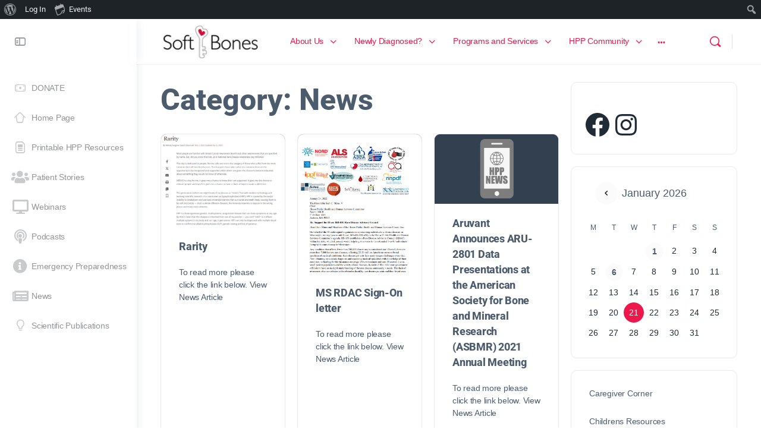

--- FILE ---
content_type: text/html; charset=UTF-8
request_url: https://softbones.org/category/news/page/2/
body_size: 35506
content:
<!doctype html>
<html lang="en-US">
	<head>
		<meta charset="UTF-8">
		<link rel="profile" href="http://gmpg.org/xfn/11">
		<title>News &#8211; Page 2 &#8211; Soft Bones</title>
<script type="text/html" id="tmpl-bb-link-preview">
<% if ( link_scrapping ) { %>
	<% if ( link_loading ) { %>
		<span class="bb-url-scrapper-loading bb-ajax-loader"><i class="bb-icon-l bb-icon-spinner animate-spin"></i>Loading preview...</span>
	<% } %>
	<% if ( link_success || link_error ) { %>
		<a title="Cancel Preview" href="#" id="bb-close-link-suggestion">Remove Preview</a>
		<div class="bb-link-preview-container">

			<% if ( link_images && link_images.length && link_success && ! link_error && '' !== link_image_index ) { %>
				<div id="bb-url-scrapper-img-holder">
					<div class="bb-link-preview-image">
						<div class="bb-link-preview-image-cover">
							<img src="<%= link_images[link_image_index] %>"/>
						</div>
						<div class="bb-link-preview-icons">
							<%
							if ( link_images.length > 1 ) { %>
								<a data-bp-tooltip-pos="up" data-bp-tooltip="Change image" href="#" class="icon-exchange toolbar-button bp-tooltip" id="icon-exchange"><i class="bb-icon-l bb-icon-exchange"></i></a>
							<% } %>
							<% if ( link_images.length ) { %>
								<a data-bp-tooltip-pos="up" data-bp-tooltip="Remove image" href="#" class="icon-image-slash toolbar-button bp-tooltip" id="bb-link-preview-remove-image"><i class="bb-icon-l bb-icon-image-slash"></i></a>
							<% } %>
							<a data-bp-tooltip-pos="up" data-bp-tooltip="Confirm" class="toolbar-button bp-tooltip" href="#" id="bb-link-preview-select-image">
								<i class="bb-icon-check bb-icon-l"></i>
							</a>
						</div>
					</div>
					<% if ( link_images.length > 1 ) { %>
						<div class="bb-url-thumb-nav">
							<button type="button" id="bb-url-prevPicButton"><span class="bb-icon-l bb-icon-angle-left"></span></button>
							<button type="button" id="bb-url-nextPicButton"><span class="bb-icon-l bb-icon-angle-right"></span></button>
							<div id="bb-url-scrapper-img-count">
								Image <%= link_image_index + 1 %>&nbsp;of&nbsp;<%= link_images.length %>
							</div>
						</div>
					<% } %>
				</div>
			<% } %>

			<% if ( link_success && ! link_error && link_url ) { %>
				<div class="bb-link-preview-info">
					<% var a = document.createElement('a');
						a.href = link_url;
						var hostname = a.hostname;
						var domainName = hostname.replace('www.', '' );
					%>

					<% if ( 'undefined' !== typeof link_title && link_title.trim() && link_description ) { %>
						<p class="bb-link-preview-link-name"><%= domainName %></p>
					<% } %>

					<% if ( link_success && ! link_error ) { %>
						<p class="bb-link-preview-title"><%= link_title %></p>
					<% } %>

					<% if ( link_success && ! link_error ) { %>
						<div class="bb-link-preview-excerpt"><p><%= link_description %></p></div>
					<% } %>
				</div>
			<% } %>
			<% if ( link_error && ! link_success ) { %>
				<div id="bb-url-error" class="bb-url-error"><%= link_error_msg %></div>
			<% } %>
		</div>
	<% } %>
<% } %>
</script>
<script type="text/html" id="tmpl-profile-card-popup">
	<div id="profile-card" class="bb-profile-card bb-popup-card" data-bp-item-id="" data-bp-item-component="members">

		<div class="skeleton-card">
			<div class="skeleton-card-body">
				<div class="skeleton-card-avatar bb-loading-bg"></div>
				<div class="skeleton-card-entity">
					<div class="skeleton-card-type bb-loading-bg"></div>
					<div class="skeleton-card-heading bb-loading-bg"></div>
					<div class="skeleton-card-meta bb-loading-bg"></div>
				</div>
			</div>
						<div class="skeleton-card-footer skeleton-footer-plain">
				<div class="skeleton-card-button bb-loading-bg"></div>
				<div class="skeleton-card-button bb-loading-bg"></div>
				<div class="skeleton-card-button bb-loading-bg"></div>
			</div>
		</div>

		<div class="bb-card-content">
			<div class="bb-card-body">
				<div class="bb-card-avatar">
					<span class="card-profile-status"></span>
					<img src="" alt="">
				</div>
				<div class="bb-card-entity">
					<div class="bb-card-profile-type"></div>
					<h4 class="bb-card-heading"></h4>
					<div class="bb-card-meta">
						<span class="card-meta-item card-meta-joined">Joined <span></span></span>
						<span class="card-meta-item card-meta-last-active"></span>
											</div>
				</div>
			</div>
			<div class="bb-card-footer">
								<div class="bb-card-action bb-card-action-outline">
					<a href="" class="card-button card-button-profile">View Profile</a>
				</div>
			</div>
		</div>

	</div>
</script>
<script type="text/html" id="tmpl-group-card-popup">
	<div id="group-card" class="bb-group-card bb-popup-card" data-bp-item-id="" data-bp-item-component="groups">

		<div class="skeleton-card">
			<div class="skeleton-card-body">
				<div class="skeleton-card-avatar bb-loading-bg"></div>
				<div class="skeleton-card-entity">
					<div class="skeleton-card-heading bb-loading-bg"></div>
					<div class="skeleton-card-meta bb-loading-bg"></div>
				</div>
			</div>
						<div class="skeleton-card-footer skeleton-footer-plain">
				<div class="skeleton-card-button bb-loading-bg"></div>
				<div class="skeleton-card-button bb-loading-bg"></div>
			</div>
		</div>

		<div class="bb-card-content">
			<div class="bb-card-body">
				<div class="bb-card-avatar">
					<img src="" alt="">
				</div>
				<div class="bb-card-entity">
					<h4 class="bb-card-heading"></h4>
					<div class="bb-card-meta">
						<span class="card-meta-item card-meta-status"></span>
						<span class="card-meta-item card-meta-type"></span>
						<span class="card-meta-item card-meta-last-active"></span>
					</div>
					<div class="card-group-members">
						<span class="bs-group-members"></span>
					</div>
				</div>
			</div>
			<div class="bb-card-footer">
								<div class="bb-card-action bb-card-action-outline">
					<a href="" class="card-button card-button-group">View Group</a>
				</div>
			</div>
		</div>

	</div>
</script>
<meta name='robots' content='max-image-preview:large' />
<link rel='dns-prefetch' href='//www.googletagmanager.com' />
<link rel='dns-prefetch' href='//fonts.googleapis.com' />
<link rel='preconnect' href='https://fonts.gstatic.com' crossorigin />
<link rel="alternate" type="application/rss+xml" title="Soft Bones &raquo; Feed" href="https://softbones.org/feed/" />
<link rel="alternate" type="application/rss+xml" title="Soft Bones &raquo; Comments Feed" href="https://softbones.org/comments/feed/" />
<link rel="alternate" type="text/calendar" title="Soft Bones &raquo; iCal Feed" href="https://softbones.org/events/?ical=1" />
<link rel="alternate" type="application/rss+xml" title="Soft Bones &raquo; News Category Feed" href="https://softbones.org/category/news/feed/" />
<style id='wp-img-auto-sizes-contain-inline-css' type='text/css'>
img:is([sizes=auto i],[sizes^="auto," i]){contain-intrinsic-size:3000px 1500px}
/*# sourceURL=wp-img-auto-sizes-contain-inline-css */
</style>
<link rel='stylesheet' id='dashicons-css' href='https://softbones.org/wp-includes/css/dashicons.min.css?ver=6.9' type='text/css' media='all' />
<link rel='stylesheet' id='admin-bar-css' href='https://softbones.org/wp-includes/css/admin-bar.min.css?ver=6.9' type='text/css' media='all' />
<style id='admin-bar-inline-css' type='text/css'>

		@media screen { html { margin-top: 32px !important; } }
		@media screen and ( max-width: 782px ) { html { margin-top: 46px !important; } }
	
@media print { #wpadminbar { display:none; } }
/*# sourceURL=admin-bar-inline-css */
</style>
<link rel='stylesheet' id='bp-nouveau-icons-map-css' href='https://softbones.org/wp-content/plugins/buddyboss-platform/bp-templates/bp-nouveau/icons/css/icons-map.min.css?ver=2.17.0' type='text/css' media='all' />
<link rel='stylesheet' id='bp-nouveau-bb-icons-css' href='https://softbones.org/wp-content/plugins/buddyboss-platform/bp-templates/bp-nouveau/icons/css/bb-icons.min.css?ver=1.0.8' type='text/css' media='all' />
<link rel='stylesheet' id='bp-nouveau-css' href='https://softbones.org/wp-content/plugins/buddyboss-platform/bp-templates/bp-nouveau/css/buddypress.min.css?ver=2.17.0' type='text/css' media='all' />
<style id='bp-nouveau-inline-css' type='text/css'>
.list-wrap .bs-group-cover a:before{ background:unset; }
/*# sourceURL=bp-nouveau-inline-css */
</style>
<link rel='stylesheet' id='tribe-events-admin-menu-css' href='https://softbones.org/wp-content/plugins/the-events-calendar/build/css/admin-menu.css?ver=6.15.14' type='text/css' media='all' />
<link rel='stylesheet' id='buddyboss_legacy-css' href='https://softbones.org/wp-content/themes/buddyboss-theme/inc/plugins/buddyboss-menu-icons/vendor/kucrut/icon-picker/css/types/buddyboss_legacy.css?ver=1.0' type='text/css' media='all' />
<link rel='stylesheet' id='elusive-css' href='https://softbones.org/wp-content/themes/buddyboss-theme/inc/plugins/buddyboss-menu-icons/vendor/kucrut/icon-picker/css/types/elusive.css?ver=2.0' type='text/css' media='all' />
<link rel='stylesheet' id='font-awesome-css' href='https://softbones.org/wp-content/themes/buddyboss-theme/inc/plugins/buddyboss-menu-icons/vendor/kucrut/icon-picker/css/types/font-awesome.css?ver=4.7.0' type='text/css' media='all' />
<link rel='stylesheet' id='foundation-icons-css' href='https://softbones.org/wp-content/themes/buddyboss-theme/inc/plugins/buddyboss-menu-icons/vendor/kucrut/icon-picker/css/types/foundation-icons.css?ver=3.0' type='text/css' media='all' />
<link rel='stylesheet' id='genericons-css' href='https://softbones.org/wp-content/themes/buddyboss-theme/inc/plugins/buddyboss-menu-icons/vendor/kucrut/icon-picker/css/types/genericons.css?ver=3.4' type='text/css' media='all' />
<link rel='stylesheet' id='pmb_common-css' href='https://softbones.org/wp-content/plugins/print-my-blog/assets/styles/pmb-common.css?ver=1757010638' type='text/css' media='all' />
<link rel='stylesheet' id='wp-block-library-css' href='https://softbones.org/wp-includes/css/dist/block-library/style.min.css?ver=6.9' type='text/css' media='all' />
<style id='classic-theme-styles-inline-css' type='text/css'>
/*! This file is auto-generated */
.wp-block-button__link{color:#fff;background-color:#32373c;border-radius:9999px;box-shadow:none;text-decoration:none;padding:calc(.667em + 2px) calc(1.333em + 2px);font-size:1.125em}.wp-block-file__button{background:#32373c;color:#fff;text-decoration:none}
/*# sourceURL=/wp-includes/css/classic-themes.min.css */
</style>
<link rel='stylesheet' id='pmb-select2-css' href='https://softbones.org/wp-content/plugins/print-my-blog/assets/styles/libs/select2.min.css?ver=4.0.6' type='text/css' media='all' />
<link rel='stylesheet' id='pmb-jquery-ui-css' href='https://softbones.org/wp-content/plugins/print-my-blog/assets/styles/libs/jquery-ui/jquery-ui.min.css?ver=1.11.4' type='text/css' media='all' />
<link rel='stylesheet' id='pmb-setup-page-css' href='https://softbones.org/wp-content/plugins/print-my-blog/assets/styles/setup-page.css?ver=1757010638' type='text/css' media='all' />
<link rel='stylesheet' id='bb_theme_block-buddypanel-style-css-css' href='https://softbones.org/wp-content/themes/buddyboss-theme/blocks/buddypanel/build/style-buddypanel.css?ver=0d3f6dc312fb857c6779' type='text/css' media='all' />
<style id='global-styles-inline-css' type='text/css'>
:root{--wp--preset--aspect-ratio--square: 1;--wp--preset--aspect-ratio--4-3: 4/3;--wp--preset--aspect-ratio--3-4: 3/4;--wp--preset--aspect-ratio--3-2: 3/2;--wp--preset--aspect-ratio--2-3: 2/3;--wp--preset--aspect-ratio--16-9: 16/9;--wp--preset--aspect-ratio--9-16: 9/16;--wp--preset--color--black: #000000;--wp--preset--color--cyan-bluish-gray: #abb8c3;--wp--preset--color--white: #ffffff;--wp--preset--color--pale-pink: #f78da7;--wp--preset--color--vivid-red: #cf2e2e;--wp--preset--color--luminous-vivid-orange: #ff6900;--wp--preset--color--luminous-vivid-amber: #fcb900;--wp--preset--color--light-green-cyan: #7bdcb5;--wp--preset--color--vivid-green-cyan: #00d084;--wp--preset--color--pale-cyan-blue: #8ed1fc;--wp--preset--color--vivid-cyan-blue: #0693e3;--wp--preset--color--vivid-purple: #9b51e0;--wp--preset--gradient--vivid-cyan-blue-to-vivid-purple: linear-gradient(135deg,rgb(6,147,227) 0%,rgb(155,81,224) 100%);--wp--preset--gradient--light-green-cyan-to-vivid-green-cyan: linear-gradient(135deg,rgb(122,220,180) 0%,rgb(0,208,130) 100%);--wp--preset--gradient--luminous-vivid-amber-to-luminous-vivid-orange: linear-gradient(135deg,rgb(252,185,0) 0%,rgb(255,105,0) 100%);--wp--preset--gradient--luminous-vivid-orange-to-vivid-red: linear-gradient(135deg,rgb(255,105,0) 0%,rgb(207,46,46) 100%);--wp--preset--gradient--very-light-gray-to-cyan-bluish-gray: linear-gradient(135deg,rgb(238,238,238) 0%,rgb(169,184,195) 100%);--wp--preset--gradient--cool-to-warm-spectrum: linear-gradient(135deg,rgb(74,234,220) 0%,rgb(151,120,209) 20%,rgb(207,42,186) 40%,rgb(238,44,130) 60%,rgb(251,105,98) 80%,rgb(254,248,76) 100%);--wp--preset--gradient--blush-light-purple: linear-gradient(135deg,rgb(255,206,236) 0%,rgb(152,150,240) 100%);--wp--preset--gradient--blush-bordeaux: linear-gradient(135deg,rgb(254,205,165) 0%,rgb(254,45,45) 50%,rgb(107,0,62) 100%);--wp--preset--gradient--luminous-dusk: linear-gradient(135deg,rgb(255,203,112) 0%,rgb(199,81,192) 50%,rgb(65,88,208) 100%);--wp--preset--gradient--pale-ocean: linear-gradient(135deg,rgb(255,245,203) 0%,rgb(182,227,212) 50%,rgb(51,167,181) 100%);--wp--preset--gradient--electric-grass: linear-gradient(135deg,rgb(202,248,128) 0%,rgb(113,206,126) 100%);--wp--preset--gradient--midnight: linear-gradient(135deg,rgb(2,3,129) 0%,rgb(40,116,252) 100%);--wp--preset--font-size--small: 13px;--wp--preset--font-size--medium: 20px;--wp--preset--font-size--large: 36px;--wp--preset--font-size--x-large: 42px;--wp--preset--spacing--20: 0.44rem;--wp--preset--spacing--30: 0.67rem;--wp--preset--spacing--40: 1rem;--wp--preset--spacing--50: 1.5rem;--wp--preset--spacing--60: 2.25rem;--wp--preset--spacing--70: 3.38rem;--wp--preset--spacing--80: 5.06rem;--wp--preset--shadow--natural: 6px 6px 9px rgba(0, 0, 0, 0.2);--wp--preset--shadow--deep: 12px 12px 50px rgba(0, 0, 0, 0.4);--wp--preset--shadow--sharp: 6px 6px 0px rgba(0, 0, 0, 0.2);--wp--preset--shadow--outlined: 6px 6px 0px -3px rgb(255, 255, 255), 6px 6px rgb(0, 0, 0);--wp--preset--shadow--crisp: 6px 6px 0px rgb(0, 0, 0);}:where(.is-layout-flex){gap: 0.5em;}:where(.is-layout-grid){gap: 0.5em;}body .is-layout-flex{display: flex;}.is-layout-flex{flex-wrap: wrap;align-items: center;}.is-layout-flex > :is(*, div){margin: 0;}body .is-layout-grid{display: grid;}.is-layout-grid > :is(*, div){margin: 0;}:where(.wp-block-columns.is-layout-flex){gap: 2em;}:where(.wp-block-columns.is-layout-grid){gap: 2em;}:where(.wp-block-post-template.is-layout-flex){gap: 1.25em;}:where(.wp-block-post-template.is-layout-grid){gap: 1.25em;}.has-black-color{color: var(--wp--preset--color--black) !important;}.has-cyan-bluish-gray-color{color: var(--wp--preset--color--cyan-bluish-gray) !important;}.has-white-color{color: var(--wp--preset--color--white) !important;}.has-pale-pink-color{color: var(--wp--preset--color--pale-pink) !important;}.has-vivid-red-color{color: var(--wp--preset--color--vivid-red) !important;}.has-luminous-vivid-orange-color{color: var(--wp--preset--color--luminous-vivid-orange) !important;}.has-luminous-vivid-amber-color{color: var(--wp--preset--color--luminous-vivid-amber) !important;}.has-light-green-cyan-color{color: var(--wp--preset--color--light-green-cyan) !important;}.has-vivid-green-cyan-color{color: var(--wp--preset--color--vivid-green-cyan) !important;}.has-pale-cyan-blue-color{color: var(--wp--preset--color--pale-cyan-blue) !important;}.has-vivid-cyan-blue-color{color: var(--wp--preset--color--vivid-cyan-blue) !important;}.has-vivid-purple-color{color: var(--wp--preset--color--vivid-purple) !important;}.has-black-background-color{background-color: var(--wp--preset--color--black) !important;}.has-cyan-bluish-gray-background-color{background-color: var(--wp--preset--color--cyan-bluish-gray) !important;}.has-white-background-color{background-color: var(--wp--preset--color--white) !important;}.has-pale-pink-background-color{background-color: var(--wp--preset--color--pale-pink) !important;}.has-vivid-red-background-color{background-color: var(--wp--preset--color--vivid-red) !important;}.has-luminous-vivid-orange-background-color{background-color: var(--wp--preset--color--luminous-vivid-orange) !important;}.has-luminous-vivid-amber-background-color{background-color: var(--wp--preset--color--luminous-vivid-amber) !important;}.has-light-green-cyan-background-color{background-color: var(--wp--preset--color--light-green-cyan) !important;}.has-vivid-green-cyan-background-color{background-color: var(--wp--preset--color--vivid-green-cyan) !important;}.has-pale-cyan-blue-background-color{background-color: var(--wp--preset--color--pale-cyan-blue) !important;}.has-vivid-cyan-blue-background-color{background-color: var(--wp--preset--color--vivid-cyan-blue) !important;}.has-vivid-purple-background-color{background-color: var(--wp--preset--color--vivid-purple) !important;}.has-black-border-color{border-color: var(--wp--preset--color--black) !important;}.has-cyan-bluish-gray-border-color{border-color: var(--wp--preset--color--cyan-bluish-gray) !important;}.has-white-border-color{border-color: var(--wp--preset--color--white) !important;}.has-pale-pink-border-color{border-color: var(--wp--preset--color--pale-pink) !important;}.has-vivid-red-border-color{border-color: var(--wp--preset--color--vivid-red) !important;}.has-luminous-vivid-orange-border-color{border-color: var(--wp--preset--color--luminous-vivid-orange) !important;}.has-luminous-vivid-amber-border-color{border-color: var(--wp--preset--color--luminous-vivid-amber) !important;}.has-light-green-cyan-border-color{border-color: var(--wp--preset--color--light-green-cyan) !important;}.has-vivid-green-cyan-border-color{border-color: var(--wp--preset--color--vivid-green-cyan) !important;}.has-pale-cyan-blue-border-color{border-color: var(--wp--preset--color--pale-cyan-blue) !important;}.has-vivid-cyan-blue-border-color{border-color: var(--wp--preset--color--vivid-cyan-blue) !important;}.has-vivid-purple-border-color{border-color: var(--wp--preset--color--vivid-purple) !important;}.has-vivid-cyan-blue-to-vivid-purple-gradient-background{background: var(--wp--preset--gradient--vivid-cyan-blue-to-vivid-purple) !important;}.has-light-green-cyan-to-vivid-green-cyan-gradient-background{background: var(--wp--preset--gradient--light-green-cyan-to-vivid-green-cyan) !important;}.has-luminous-vivid-amber-to-luminous-vivid-orange-gradient-background{background: var(--wp--preset--gradient--luminous-vivid-amber-to-luminous-vivid-orange) !important;}.has-luminous-vivid-orange-to-vivid-red-gradient-background{background: var(--wp--preset--gradient--luminous-vivid-orange-to-vivid-red) !important;}.has-very-light-gray-to-cyan-bluish-gray-gradient-background{background: var(--wp--preset--gradient--very-light-gray-to-cyan-bluish-gray) !important;}.has-cool-to-warm-spectrum-gradient-background{background: var(--wp--preset--gradient--cool-to-warm-spectrum) !important;}.has-blush-light-purple-gradient-background{background: var(--wp--preset--gradient--blush-light-purple) !important;}.has-blush-bordeaux-gradient-background{background: var(--wp--preset--gradient--blush-bordeaux) !important;}.has-luminous-dusk-gradient-background{background: var(--wp--preset--gradient--luminous-dusk) !important;}.has-pale-ocean-gradient-background{background: var(--wp--preset--gradient--pale-ocean) !important;}.has-electric-grass-gradient-background{background: var(--wp--preset--gradient--electric-grass) !important;}.has-midnight-gradient-background{background: var(--wp--preset--gradient--midnight) !important;}.has-small-font-size{font-size: var(--wp--preset--font-size--small) !important;}.has-medium-font-size{font-size: var(--wp--preset--font-size--medium) !important;}.has-large-font-size{font-size: var(--wp--preset--font-size--large) !important;}.has-x-large-font-size{font-size: var(--wp--preset--font-size--x-large) !important;}
:where(.wp-block-post-template.is-layout-flex){gap: 1.25em;}:where(.wp-block-post-template.is-layout-grid){gap: 1.25em;}
:where(.wp-block-term-template.is-layout-flex){gap: 1.25em;}:where(.wp-block-term-template.is-layout-grid){gap: 1.25em;}
:where(.wp-block-columns.is-layout-flex){gap: 2em;}:where(.wp-block-columns.is-layout-grid){gap: 2em;}
:root :where(.wp-block-pullquote){font-size: 1.5em;line-height: 1.6;}
/*# sourceURL=global-styles-inline-css */
</style>
<link rel='stylesheet' id='menu-image-css' href='https://softbones.org/wp-content/plugins/menu-image/includes/css/menu-image.css?ver=3.13' type='text/css' media='all' />
<link rel='stylesheet' id='bp-admin-bar-css' href='https://softbones.org/wp-content/plugins/buddyboss-platform/bp-core/css/admin-bar.min.css?ver=2.17.0' type='text/css' media='all' />
<link rel='stylesheet' id='bb-pro-enqueue-scripts-css' href='https://softbones.org/wp-content/plugins/buddyboss-platform-pro/assets/css/index.min.css?ver=2.12.0' type='text/css' media='all' />
<link rel='stylesheet' id='bb-access-control-css' href='https://softbones.org/wp-content/plugins/buddyboss-platform-pro/includes/access-control/assets/css/bb-access-control.min.css?ver=2.12.0' type='text/css' media='all' />
<link rel='stylesheet' id='bb-polls-style-css' href='https://softbones.org/wp-content/plugins/buddyboss-platform-pro/includes/polls/assets/css/bb-polls.min.css?ver=2.12.0' type='text/css' media='all' />
<link rel='stylesheet' id='bb-schedule-posts-css' href='https://softbones.org/wp-content/plugins/buddyboss-platform-pro/includes/schedule-posts/assets/css/bb-schedule-posts.min.css?ver=2.12.0' type='text/css' media='all' />
<link rel='stylesheet' id='bb-activity-post-feature-image-css' href='https://softbones.org/wp-content/plugins/buddyboss-platform-pro/includes/platform-settings/activity/post-feature-image/assets/css/bb-activity-post-feature-image.min.css?ver=2.12.0' type='text/css' media='all' />
<link rel='stylesheet' id='bb-cropper-css-css' href='https://softbones.org/wp-content/plugins/buddyboss-platform/bp-core/css/vendor/cropper.min.css?ver=2.17.0' type='text/css' media='all' />
<link rel='stylesheet' id='bb-meprlms-frontend-css' href='https://softbones.org/wp-content/plugins/buddyboss-platform-pro/includes/integrations/meprlms/assets/css/meprlms-frontend.min.css?ver=2.17.0' type='text/css' media='all' />
<link rel='stylesheet' id='bb-tutorlms-admin-css' href='https://softbones.org/wp-content/plugins/buddyboss-platform-pro/includes/integrations/tutorlms/assets/css/bb-tutorlms-admin.min.css?ver=2.17.0' type='text/css' media='all' />
<link rel='stylesheet' id='bp-mentions-css-css' href='https://softbones.org/wp-content/plugins/buddyboss-platform/bp-core/css/mentions.min.css?ver=2.17.0' type='text/css' media='all' />
<link rel='stylesheet' id='tribe-events-v2-single-skeleton-css' href='https://softbones.org/wp-content/plugins/the-events-calendar/build/css/tribe-events-single-skeleton.css?ver=6.15.14' type='text/css' media='all' />
<link rel='stylesheet' id='tribe-events-v2-single-skeleton-full-css' href='https://softbones.org/wp-content/plugins/the-events-calendar/build/css/tribe-events-single-full.css?ver=6.15.14' type='text/css' media='all' />
<link rel='stylesheet' id='tec-events-elementor-widgets-base-styles-css' href='https://softbones.org/wp-content/plugins/the-events-calendar/build/css/integrations/plugins/elementor/widgets/widget-base.css?ver=6.15.14' type='text/css' media='all' />
<link rel='stylesheet' id='redux-extendify-styles-css' href='https://softbones.org/wp-content/themes/buddyboss-theme/inc/admin/framework/redux-core/assets/css/extendify-utilities.css?ver=4.4.11' type='text/css' media='all' />
<link rel='stylesheet' id='wpdreams-asl-basic-css' href='https://softbones.org/wp-content/plugins/ajax-search-lite/css/style.basic.css?ver=4.13.4' type='text/css' media='all' />
<style id='wpdreams-asl-basic-inline-css' type='text/css'>

					div[id*='ajaxsearchlitesettings'].searchsettings .asl_option_inner label {
						font-size: 0px !important;
						color: rgba(0, 0, 0, 0);
					}
					div[id*='ajaxsearchlitesettings'].searchsettings .asl_option_inner label:after {
						font-size: 11px !important;
						position: absolute;
						top: 0;
						left: 0;
						z-index: 1;
					}
					.asl_w_container {
						width: 60;
						margin: 0px 0px 50x 0px;
						min-width: 200px;
					}
					div[id*='ajaxsearchlite'].asl_m {
						width: 100%;
					}
					div[id*='ajaxsearchliteres'].wpdreams_asl_results div.resdrg span.highlighted {
						font-weight: bold;
						color: rgb(0, 0, 0);
						background-color: rgb(253, 255, 0);
					}
					div[id*='ajaxsearchliteres'].wpdreams_asl_results .results img.asl_image {
						width: 70px;
						height: 70px;
						object-fit: cover;
					}
					div[id*='ajaxsearchlite'].asl_r .results {
						max-height: none;
					}
					div[id*='ajaxsearchlite'].asl_r {
						position: absolute;
					}
				
						.asl_m .probox svg {
							fill: rgba(237, 23, 76, 1) !important;
						}
						.asl_m .probox .innericon {
							background-color: rgb(255, 255, 255) !important;
							background-image: none !important;
							-webkit-background-image: none !important;
							-ms-background-image: none !important;
						}
					
						div.asl_m.asl_w {
							border:1px solid rgba(237, 23, 76, 1) !important;border-radius:20px 20px 20px 20px !important;
							box-shadow: none !important;
						}
						div.asl_m.asl_w .probox {border: none !important;}
					
						div.asl_r.asl_w.vertical .results .item::after {
							display: block;
							position: absolute;
							bottom: 0;
							content: '';
							height: 1px;
							width: 100%;
							background: #D8D8D8;
						}
						div.asl_r.asl_w.vertical .results .item.asl_last_item::after {
							display: none;
						}
					
						@media only screen and (min-width: 641px) and (max-width: 1024px) {
							.asl_w_container {
								width: 100% !important;
							}
						}
					
						@media only screen and (max-width: 640px) {
							.asl_w_container {
								width: 100% !important;
							}
						}
					
/*# sourceURL=wpdreams-asl-basic-inline-css */
</style>
<link rel='stylesheet' id='wpdreams-asl-instance-css' href='https://softbones.org/wp-content/plugins/ajax-search-lite/css/style-curvy-red.css?ver=4.13.4' type='text/css' media='all' />
<link rel='stylesheet' id='elementor-frontend-css' href='https://softbones.org/wp-content/plugins/elementor/assets/css/frontend.min.css?ver=3.34.2' type='text/css' media='all' />
<link rel='stylesheet' id='widget-image-css' href='https://softbones.org/wp-content/plugins/elementor/assets/css/widget-image.min.css?ver=3.34.2' type='text/css' media='all' />
<link rel='stylesheet' id='widget-nav-menu-css' href='https://softbones.org/wp-content/plugins/elementor-pro/assets/css/widget-nav-menu.min.css?ver=3.34.1' type='text/css' media='all' />
<link rel='stylesheet' id='widget-icon-list-css' href='https://softbones.org/wp-content/plugins/elementor/assets/css/widget-icon-list.min.css?ver=3.34.2' type='text/css' media='all' />
<link rel='stylesheet' id='e-animation-grow-css' href='https://softbones.org/wp-content/plugins/elementor/assets/lib/animations/styles/e-animation-grow.min.css?ver=3.34.2' type='text/css' media='all' />
<link rel='stylesheet' id='widget-spacer-css' href='https://softbones.org/wp-content/plugins/elementor/assets/css/widget-spacer.min.css?ver=3.34.2' type='text/css' media='all' />
<link rel='stylesheet' id='widget-form-css' href='https://softbones.org/wp-content/plugins/elementor-pro/assets/css/widget-form.min.css?ver=3.34.1' type='text/css' media='all' />
<link rel='stylesheet' id='widget-social-icons-css' href='https://softbones.org/wp-content/plugins/elementor/assets/css/widget-social-icons.min.css?ver=3.34.2' type='text/css' media='all' />
<link rel='stylesheet' id='e-apple-webkit-css' href='https://softbones.org/wp-content/plugins/elementor/assets/css/conditionals/apple-webkit.min.css?ver=3.34.2' type='text/css' media='all' />
<link rel='stylesheet' id='e-shapes-css' href='https://softbones.org/wp-content/plugins/elementor/assets/css/conditionals/shapes.min.css?ver=3.34.2' type='text/css' media='all' />
<link rel='stylesheet' id='elementor-icons-css' href='https://softbones.org/wp-content/plugins/elementor/assets/lib/eicons/css/elementor-icons.min.css?ver=5.46.0' type='text/css' media='all' />
<link rel='stylesheet' id='elementor-wp-admin-bar-css' href='https://softbones.org/wp-content/plugins/elementor/assets/css/admin-bar.min.css?ver=3.34.2' type='text/css' media='all' />
<link rel='stylesheet' id='elementor-post-5609-css' href='https://softbones.org/wp-content/uploads/elementor/css/post-5609.css?ver=1768917746' type='text/css' media='all' />
<link rel='stylesheet' id='elementor-post-5833-css' href='https://softbones.org/wp-content/uploads/elementor/css/post-5833.css?ver=1768917747' type='text/css' media='all' />
<link rel='stylesheet' id='bp-zoom-css' href='https://softbones.org/wp-content/plugins/buddyboss-platform-pro/includes/integrations/zoom/assets/css/bp-zoom.min.css?ver=2.12.0' type='text/css' media='all' />
<link rel='stylesheet' id='buddyboss-theme-magnific-popup-css-css' href='https://softbones.org/wp-content/themes/buddyboss-theme/assets/css/vendors/magnific-popup.min.css?ver=2.16.1' type='text/css' media='all' />
<link rel='stylesheet' id='buddyboss-theme-select2-css-css' href='https://softbones.org/wp-content/themes/buddyboss-theme/assets/css/vendors/select2.min.css?ver=2.16.1' type='text/css' media='all' />
<link rel='stylesheet' id='buddyboss-theme-css-css' href='https://softbones.org/wp-content/themes/buddyboss-theme/assets/css/theme.min.css?ver=2.16.1' type='text/css' media='all' />
<link rel='stylesheet' id='buddyboss-theme-template-css' href='https://softbones.org/wp-content/themes/buddyboss-theme/assets/css/template-v2.min.css?ver=2.16.1' type='text/css' media='all' />
<link rel='stylesheet' id='buddyboss-theme-buddypress-css' href='https://softbones.org/wp-content/themes/buddyboss-theme/assets/css/buddypress.min.css?ver=2.16.1' type='text/css' media='all' />
<link rel='stylesheet' id='buddyboss-theme-forums-css' href='https://softbones.org/wp-content/themes/buddyboss-theme/assets/css/bbpress.min.css?ver=2.16.1' type='text/css' media='all' />
<link rel='stylesheet' id='buddyboss-theme-elementor-css' href='https://softbones.org/wp-content/themes/buddyboss-theme/assets/css/elementor.min.css?ver=2.16.1' type='text/css' media='all' />
<link rel='stylesheet' id='buddyboss-theme-eventscalendar-css' href='https://softbones.org/wp-content/themes/buddyboss-theme/assets/css/eventscalendar.min.css?ver=2.16.1' type='text/css' media='all' />
<link rel='stylesheet' id='buddyboss-theme-eventscalendar-v2-css' href='https://softbones.org/wp-content/themes/buddyboss-theme/assets/css/eventscalendar-v2.min.css?ver=2.16.1' type='text/css' media='all' />
<link rel='stylesheet' id='buddyboss-theme-plugins-css' href='https://softbones.org/wp-content/themes/buddyboss-theme/assets/css/plugins.min.css?ver=2.16.1' type='text/css' media='all' />
<link rel='stylesheet' id='eael-general-css' href='https://softbones.org/wp-content/plugins/essential-addons-for-elementor-lite/assets/front-end/css/view/general.min.css?ver=6.5.8' type='text/css' media='all' />
<link rel="preload" as="style" href="https://fonts.googleapis.com/css?family=Roboto:900&#038;display=swap&#038;ver=1757013194" /><link rel="stylesheet" href="https://fonts.googleapis.com/css?family=Roboto:900&#038;display=swap&#038;ver=1757013194" media="print" onload="this.media='all'"><noscript><link rel="stylesheet" href="https://fonts.googleapis.com/css?family=Roboto:900&#038;display=swap&#038;ver=1757013194" /></noscript><link rel='stylesheet' id='buddyboss-child-css-css' href='https://softbones.org/wp-content/themes/buddyboss-theme-child/assets/css/custom.css?ver=1.0.0' type='text/css' media='all' />
<link rel='stylesheet' id='elementor-gf-local-montserrat-css' href='https://softbones.org/wp-content/uploads/elementor/google-fonts/css/montserrat.css?ver=1742477920' type='text/css' media='all' />
<link rel='stylesheet' id='elementor-gf-local-robotoslab-css' href='https://softbones.org/wp-content/uploads/elementor/google-fonts/css/robotoslab.css?ver=1742477928' type='text/css' media='all' />
<link rel='stylesheet' id='elementor-gf-local-roboto-css' href='https://softbones.org/wp-content/uploads/elementor/google-fonts/css/roboto.css?ver=1742477955' type='text/css' media='all' />
<link rel='stylesheet' id='elementor-icons-shared-0-css' href='https://softbones.org/wp-content/plugins/elementor/assets/lib/font-awesome/css/fontawesome.min.css?ver=5.15.3' type='text/css' media='all' />
<link rel='stylesheet' id='elementor-icons-fa-solid-css' href='https://softbones.org/wp-content/plugins/elementor/assets/lib/font-awesome/css/solid.min.css?ver=5.15.3' type='text/css' media='all' />
<link rel='stylesheet' id='elementor-icons-fa-brands-css' href='https://softbones.org/wp-content/plugins/elementor/assets/lib/font-awesome/css/brands.min.css?ver=5.15.3' type='text/css' media='all' />
<script type="text/javascript">
            window._bbssoDOMReady = function (callback) {
                if ( document.readyState === "complete" || document.readyState === "interactive" ) {
                    callback();
                } else {
                    document.addEventListener( "DOMContentLoaded", callback );
                }
            };
            </script><script type="text/javascript" id="bb-twemoji-js-extra">
/* <![CDATA[ */
var bbemojiSettings = {"baseUrl":"https://s.w.org/images/core/emoji/14.0.0/72x72/","ext":".png","svgUrl":"https://s.w.org/images/core/emoji/14.0.0/svg/","svgExt":".svg"};
//# sourceURL=bb-twemoji-js-extra
/* ]]> */
</script>
<script type="text/javascript" src="https://softbones.org/wp-includes/js/twemoji.min.js?ver=2.17.0" id="bb-twemoji-js"></script>
<script type="text/javascript" src="https://softbones.org/wp-content/plugins/buddyboss-platform/bp-core/js/bb-emoji-loader.min.js?ver=2.17.0" id="bb-emoji-loader-js"></script>
<script type="text/javascript" src="https://softbones.org/wp-includes/js/jquery/jquery.min.js?ver=3.7.1" id="jquery-core-js"></script>
<script type="text/javascript" src="https://softbones.org/wp-includes/js/jquery/jquery-migrate.min.js?ver=3.4.1" id="jquery-migrate-js"></script>
<script type="text/javascript" id="bb-reaction-js-extra">
/* <![CDATA[ */
var bbReactionVars = {"ajax_url":"https://softbones.org/wp-admin/admin-ajax.php"};
//# sourceURL=bb-reaction-js-extra
/* ]]> */
</script>
<script type="text/javascript" src="https://softbones.org/wp-content/plugins/buddyboss-platform-pro/includes/reactions/assets/js/bb-reaction.min.js?ver=2.12.0" id="bb-reaction-js"></script>
<script type="text/javascript" src="https://softbones.org/wp-content/plugins/buddyboss-platform/bp-core/js/widget-members.min.js?ver=2.17.0" id="bp-widget-members-js"></script>
<script type="text/javascript" src="https://softbones.org/wp-content/plugins/buddyboss-platform/bp-core/js/jquery-query.min.js?ver=2.17.0" id="bp-jquery-query-js"></script>
<script type="text/javascript" src="https://softbones.org/wp-content/plugins/buddyboss-platform/bp-core/js/vendor/jquery-cookie.min.js?ver=2.17.0" id="bp-jquery-cookie-js"></script>
<script type="text/javascript" src="https://softbones.org/wp-content/plugins/buddyboss-platform/bp-core/js/vendor/jquery-scroll-to.min.js?ver=2.17.0" id="bp-jquery-scroll-to-js"></script>
<script type="text/javascript" id="bp-media-dropzone-js-extra">
/* <![CDATA[ */
var bp_media_dropzone = {"dictDefaultMessage":"Drop files here to upload","dictFallbackMessage":"Your browser does not support drag'n'drop file uploads.","dictFallbackText":"Please use the fallback form below to upload your files like in the olden days.","dictFileTooBig":"Sorry, file size is too big ({{filesize}} MB). Max file size limit: {{maxFilesize}} MB.","dictInvalidFileType":"You can't upload files of this type.","dictResponseError":"Server responded with {{statusCode}} code.","dictCancelUpload":"Cancel upload","dictUploadCanceled":"Upload canceled.","dictCancelUploadConfirmation":"Are you sure you want to cancel this upload?","dictRemoveFile":"Remove file","dictMaxFilesExceeded":"You cannot upload more than 10 files at a time."};
//# sourceURL=bp-media-dropzone-js-extra
/* ]]> */
</script>
<script type="text/javascript" src="https://softbones.org/wp-content/plugins/buddyboss-platform/bp-core/js/vendor/dropzone.min.js?ver=2.17.0" id="bp-media-dropzone-js"></script>
<script type="text/javascript" src="https://softbones.org/wp-content/plugins/buddyboss-platform-pro/includes/integrations/meprlms/assets/js/bb-meprlms-frontend.min.js?ver=2.17.0" id="bb-meprlms-frontend-js"></script>
<script type="text/javascript" id="bb-tutorlms-admin-js-extra">
/* <![CDATA[ */
var bbTutorLMSVars = {"ajax_url":"https://softbones.org/wp-admin/admin-ajax.php","select_course_placeholder":"Start typing a course name to associate with this group."};
//# sourceURL=bb-tutorlms-admin-js-extra
/* ]]> */
</script>
<script type="text/javascript" src="https://softbones.org/wp-content/plugins/buddyboss-platform-pro/includes/integrations/tutorlms/assets/js/bb-tutorlms-admin.min.js?ver=2.17.0" id="bb-tutorlms-admin-js"></script>

<!-- Google tag (gtag.js) snippet added by Site Kit -->
<!-- Google Analytics snippet added by Site Kit -->
<script type="text/javascript" src="https://www.googletagmanager.com/gtag/js?id=GT-T9BXK3PG" id="google_gtagjs-js" async></script>
<script type="text/javascript" id="google_gtagjs-js-after">
/* <![CDATA[ */
window.dataLayer = window.dataLayer || [];function gtag(){dataLayer.push(arguments);}
gtag("set","linker",{"domains":["softbones.org"]});
gtag("js", new Date());
gtag("set", "developer_id.dZTNiMT", true);
gtag("config", "GT-T9BXK3PG");
//# sourceURL=google_gtagjs-js-after
/* ]]> */
</script>
<script type="text/javascript" src="https://softbones.org/wp-content/themes/buddyboss-theme-child/assets/js/custom.js?ver=1.0.0" id="buddyboss-child-js-js"></script>
<link rel="https://api.w.org/" href="https://softbones.org/wp-json/" /><link rel="alternate" title="JSON" type="application/json" href="https://softbones.org/wp-json/wp/v2/categories/799" /><link rel="EditURI" type="application/rsd+xml" title="RSD" href="https://softbones.org/xmlrpc.php?rsd" />

	<script>var ajaxurl = 'https://softbones.org/wp-admin/admin-ajax.php';</script>

	<meta name="generator" content="Site Kit by Google 1.170.0" /><meta name="tec-api-version" content="v1"><meta name="tec-api-origin" content="https://softbones.org"><link rel="alternate" href="https://softbones.org/wp-json/tribe/events/v1/" /><meta name="generator" content="Redux 4.4.11" /><meta name="viewport" content="width=device-width, initial-scale=1.0, maximum-scale=3.0, user-scalable=1" /><meta name="google-site-verification" content="PoF0CQoQoiA8-5oaRAPeJTqAkfeTEFkSYBOlKPJ9zlA">				<link rel="preconnect" href="https://fonts.gstatic.com" crossorigin />
				<link rel="preload" as="style" href="//fonts.googleapis.com/css?family=Open+Sans&display=swap" />
								<link rel="stylesheet" href="//fonts.googleapis.com/css?family=Open+Sans&display=swap" media="all" />
				<meta name="generator" content="Elementor 3.34.2; features: additional_custom_breakpoints; settings: css_print_method-external, google_font-enabled, font_display-auto">
			<style>
				.e-con.e-parent:nth-of-type(n+4):not(.e-lazyloaded):not(.e-no-lazyload),
				.e-con.e-parent:nth-of-type(n+4):not(.e-lazyloaded):not(.e-no-lazyload) * {
					background-image: none !important;
				}
				@media screen and (max-height: 1024px) {
					.e-con.e-parent:nth-of-type(n+3):not(.e-lazyloaded):not(.e-no-lazyload),
					.e-con.e-parent:nth-of-type(n+3):not(.e-lazyloaded):not(.e-no-lazyload) * {
						background-image: none !important;
					}
				}
				@media screen and (max-height: 640px) {
					.e-con.e-parent:nth-of-type(n+2):not(.e-lazyloaded):not(.e-no-lazyload),
					.e-con.e-parent:nth-of-type(n+2):not(.e-lazyloaded):not(.e-no-lazyload) * {
						background-image: none !important;
					}
				}
			</style>
			<style id="buddyboss_theme-style">:root{--bb-primary-color:#ED174C;--bb-primary-color-rgb:237, 23, 76;--bb-body-background-color:#FFFFFF;--bb-body-background-color-rgb:255, 255, 255;--bb-content-background-color:#FFFFFF;--bb-content-alternate-background-color:#FBFBFC;--bb-content-border-color:#E7E9EC;--bb-content-border-color-rgb:231, 233, 236;--bb-cover-image-background-color:#607387;--bb-headings-color:#4D5C6D;--bb-headings-color-rgb:77, 92, 109;--bb-body-text-color:#4D5C6D;--bb-body-text-color-rgb:77, 92, 109;--bb-alternate-text-color:#A3A5A9;--bb-alternate-text-color-rgb:163, 165, 169;--bb-primary-button-background-regular:#FFFFFF;--bb-primary-button-background-hover:#ED174C;--bb-primary-button-border-regular:#ED174C;--bb-primary-button-border-hover:#ED174C;--bb-primary-button-text-regular:#000000;--bb-primary-button-text-regular-rgb:0, 0, 0;--bb-primary-button-text-hover:#FFFFFF;--bb-primary-button-text-hover-rgb:255, 255, 255;--bb-secondary-button-background-regular:#F2F4F5;--bb-secondary-button-background-hover:#385DFF;--bb-secondary-button-border-regular:#F2F4F5;--bb-secondary-button-border-hover:#385DFF;--bb-secondary-button-text-regular:#1E2132;--bb-secondary-button-text-hover:#FFFFFF;--bb-header-background:#FFFFFF;--bb-header-alternate-background:#F2F4F5;--bb-header-links:#ED174C;--bb-header-links-hover:#000000;--bb-header-mobile-logo-size:143px;--bb-header-height:76px;--bb-sidenav-background:#FFFFFF;--bb-sidenav-text-regular:#939597;--bb-sidenav-text-hover:#939597;--bb-sidenav-text-active:#FFFFFF;--bb-sidenav-menu-background-color-regular:#FFFFFF;--bb-sidenav-menu-background-color-hover:#F2F4F5;--bb-sidenav-menu-background-color-active:#ED174C;--bb-sidenav-count-text-color-regular:#939597;--bb-sidenav-count-text-color-hover:#FFFFFF;--bb-sidenav-count-text-color-active:#EE154A;--bb-sidenav-count-background-color-regular:#F2F4F5;--bb-sidenav-count-background-color-hover:#ED174C;--bb-sidenav-count-background-color-active:#FFFFFF;--bb-footer-background:#ED174C;--bb-footer-widget-background:#ED174C;--bb-footer-text-color:#FFFFFF;--bb-footer-menu-link-color-regular:#F7F7F7;--bb-footer-menu-link-color-hover:#1E2132;--bb-footer-menu-link-color-active:#1E2132;--bb-admin-screen-bgr-color:#FAFBFD;--bb-admin-screen-txt-color:#122B46;--bb-login-register-link-color-regular:#5A5A5A;--bb-login-register-link-color-hover:#1E42DD;--bb-login-register-button-background-color-regular:#385DFF;--bb-login-register-button-background-color-hover:#1E42DD;--bb-login-register-button-border-color-regular:#385DFF;--bb-login-register-button-border-color-hover:#1E42DD;--bb-login-register-button-text-color-regular:#FFFFFF;--bb-login-register-button-text-color-hover:#FFFFFF;--bb-label-background-color:#D7DFFF;--bb-label-text-color:#385DFF;--bb-tooltip-background:#122B46;--bb-tooltip-background-rgb:18, 43, 70;--bb-tooltip-color:#EE154A;--bb-default-notice-color:#007CFF;--bb-default-notice-color-rgb:0, 124, 255;--bb-success-color:#1CD991;--bb-success-color-rgb:28, 217, 145;--bb-warning-color:#F7BA45;--bb-warning-color-rgb:247, 186, 69;--bb-danger-color:#EF3E46;--bb-danger-color-rgb:239, 62, 70;--bb-login-custom-heading-color:#FFFFFF;--bb-button-radius:100px;--bb-block-radius:10px;--bb-option-radius:5px;--bb-block-radius-inner:6px;--bb-input-radius:6px;--bb-label-type-radius:6px;--bb-checkbox-radius:5.4px;--bb-primary-button-focus-shadow:0px 0px 1px 2px rgba(0, 0, 0, 0.05), inset 0px 0px 0px 2px rgba(0, 0, 0, 0.08);--bb-secondary-button-focus-shadow:0px 0px 1px 2px rgba(0, 0, 0, 0.05), inset 0px 0px 0px 2px rgba(0, 0, 0, 0.08);--bb-outline-button-focus-shadow:0px 0px 1px 2px rgba(0, 0, 0, 0.05), inset 0px 0px 0px 2px rgba(0, 0, 0, 0.08);--bb-input-focus-shadow:0px 0px 0px 2px rgba(var(--bb-primary-color-rgb), 0.1);--bb-input-focus-border-color:var(--bb-primary-color);--bb-widget-title-text-transform:none;}h1 { line-height:1.2; }h2 { line-height:1.2; }h3 { line-height:1.2; }h4 { line-height:1.4; }h5 { line-height:1.4; }h6 { line-height:1.4; }.bb-style-primary-bgr-color {background-color:#ED174C;}.bb-style-border-radius {border-radius:100px;}#site-logo .site-title img {max-height:inherit;}.site-header-container .site-branding {min-width:168px;}#site-logo .site-title .bb-logo img,#site-logo .site-title img.bb-logo,.buddypanel .site-title img {width:168px;}.site-title img.bb-mobile-logo {width:143px;}.footer-logo img {max-width:164px;}.site-header-container #site-logo .bb-logo img,.site-header-container #site-logo .site-title img.bb-logo,.site-title img.bb-mobile-logo {max-height:76px}.sticky-header .site-content,body.buddypress.sticky-header .site-content,.bb-buddypanel.sticky-header .site-content,.single-sfwd-quiz.bb-buddypanel.sticky-header .site-content,.single-sfwd-lessons.bb-buddypanel.sticky-header .site-content,.single-sfwd-topic.bb-buddypanel.sticky-header .site-content {padding-top:76px}.site-header .site-header-container,.header-search-wrap,.header-search-wrap input.search-field,.header-search-wrap form.search-form {height:76px;}.sticky-header .bp-feedback.bp-sitewide-notice {top:76px;}@media screen and (max-width:767px) {.bb-mobile-header {height:76px;}#learndash-content .lms-topic-sidebar-wrapper .lms-topic-sidebar-data,.lifter-topic-sidebar-wrapper .lifter-topic-sidebar-data {height:calc(90vh - 76px);}}[data-balloon]:after,[data-bp-tooltip]:after {background-color:rgba( 18,43,70,1 );box-shadow:none;}[data-balloon]:before,[data-bp-tooltip]:before {background:no-repeat url("data:image/svg+xml;charset=utf-8,%3Csvg%20xmlns%3D%22http://www.w3.org/2000/svg%22%20width%3D%2236px%22%20height%3D%2212px%22%3E%3Cpath%20fill%3D%22rgba( 18,43,70,1 )%22%20transform%3D%22rotate(0)%22%20d%3D%22M2.658,0.000%20C-13.615,0.000%2050.938,0.000%2034.662,0.000%20C28.662,0.000%2023.035,12.002%2018.660,12.002%20C14.285,12.002%208.594,0.000%202.658,0.000%20Z%22/%3E%3C/svg%3E");background-size:100% auto;}[data-bp-tooltip][data-bp-tooltip-pos="right"]:before,[data-balloon][data-balloon-pos='right']:before {background:no-repeat url("data:image/svg+xml;charset=utf-8,%3Csvg%20xmlns%3D%22http://www.w3.org/2000/svg%22%20width%3D%2212px%22%20height%3D%2236px%22%3E%3Cpath%20fill%3D%22rgba( 18,43,70,1 )%22%20transform%3D%22rotate(90 6 6)%22%20d%3D%22M2.658,0.000%20C-13.615,0.000%2050.938,0.000%2034.662,0.000%20C28.662,0.000%2023.035,12.002%2018.660,12.002%20C14.285,12.002%208.594,0.000%202.658,0.000%20Z%22/%3E%3C/svg%3E");background-size:100% auto;}[data-bp-tooltip][data-bp-tooltip-pos="left"]:before,[data-balloon][data-balloon-pos='left']:before {background:no-repeat url("data:image/svg+xml;charset=utf-8,%3Csvg%20xmlns%3D%22http://www.w3.org/2000/svg%22%20width%3D%2212px%22%20height%3D%2236px%22%3E%3Cpath%20fill%3D%22rgba( 18,43,70,1 )%22%20transform%3D%22rotate(-90 18 18)%22%20d%3D%22M2.658,0.000%20C-13.615,0.000%2050.938,0.000%2034.662,0.000%20C28.662,0.000%2023.035,12.002%2018.660,12.002%20C14.285,12.002%208.594,0.000%202.658,0.000%20Z%22/%3E%3C/svg%3E");background-size:100% auto;}[data-bp-tooltip][data-bp-tooltip-pos="down-left"]:before,[data-bp-tooltip][data-bp-tooltip-pos="down"]:before,[data-balloon][data-balloon-pos='down']:before {background:no-repeat url("data:image/svg+xml;charset=utf-8,%3Csvg%20xmlns%3D%22http://www.w3.org/2000/svg%22%20width%3D%2236px%22%20height%3D%2212px%22%3E%3Cpath%20fill%3D%22rgba( 18,43,70,1 )%22%20transform%3D%22rotate(180 18 6)%22%20d%3D%22M2.658,0.000%20C-13.615,0.000%2050.938,0.000%2034.662,0.000%20C28.662,0.000%2023.035,12.002%2018.660,12.002%20C14.285,12.002%208.594,0.000%202.658,0.000%20Z%22/%3E%3C/svg%3E");background-size:100% auto;}</style>
            <style id="buddyboss_theme-bp-style">
                #buddypress #header-cover-image.has-default,#buddypress #header-cover-image.has-default .guillotine-window img,.bs-group-cover.has-default a {background-color:#607387;}body.buddypress.register.login-split-page .login-split .split-overlay,body.buddypress.activation.login-split-page .login-split .split-overlay {opacity:0.3;}body.buddypress.register .register-section-logo img,body.buddypress.activation .activate-section-logo img {width:145px;}
            </style>
            
            <style id="buddyboss_theme-forums-style">
                .bbpress .widget_display_forums > ul.bb-sidebar-forums > li a:before {border-color:#7395bf;}.bbpress .widget_display_forums > ul.bb-sidebar-forums > li a:before {background-color:rgba( 115,149,191,0.5 );}
            </style>
            
		<style id="buddyboss_theme-custom-style">

		a.bb-close-panel i {top:67px;}
		</style>
				<style type="text/css" id="wp-custom-css">
			.single .post.full-fi figure.entry-img, .single .post.full-fi-invert figure.entry-img { 
display: none; 
}
/* Adjust button */
	.custom-menu-button a span{
		color: #ffffff;  		/* Text color */
		background-color: #EE154A; 	/* Btn bg color */
		padding: 10px 20px; 		/* Space around text */
		border-radius: 10px; 		/* higher number = rounded corners */
		border: solid #000000 0px; 	/* Border color & thickness */
		max-height: 40px; 		/* Max height of button */
	}


/* Adjust button on hover or remove the whole thing */
	.custom-menu-button a span:hover{
		color: #EE154A; 		/* Hover color */
		background-color: #ffffff; 	/* Btn hover bg color */
		border: solid #EE154A 2px; 	/* Hover border color & thickness */
	}

/* Remove default hover on links*/
	.custom-menu-button:hover{
		text-decoration: none;
		color:#fff!important;
	}
		</style>
		<style id="buddyboss_theme_options-dynamic-css" title="dynamic-css" class="redux-options-output">.site-header .site-title{font-family:Arial, Helvetica, sans-serif;font-weight:normal;font-style:normal;font-size:30px;font-display:swap;}body{font-family:Arial, Helvetica, sans-serif;font-weight:normal;font-style:normal;font-size:16px;font-display:swap;}h1{font-family:Roboto;font-weight:900;font-style:normal;font-size:40px;font-display:swap;}h2{font-family:Roboto;font-weight:900;font-style:normal;font-size:35px;font-display:swap;}h3{font-family:Roboto;font-weight:900;font-style:normal;font-size:30px;font-display:swap;}h4{font-family:"SF UI Display";font-weight:400;font-style:normal;font-size:18px;font-display:swap;}h5{font-family:"SF UI Display";font-weight:400;font-style:normal;font-size:16px;font-display:swap;}h6{font-family:"SF UI Display";font-weight:500;font-style:normal;font-size:12px;font-display:swap;}</style><style>.single .entry-img {
    padding-top: 0%;
    margin: 0 0 32px;
}
.entry-img img {
    position: relative;
}
.entry-img, .single .post-related-posts .entry-img {
    padding-top: 0%;
}
.marks-button {
    background-color: #ffffff;
  border: 2px solid red;
  border-radius: 10px;
  color: white;
  padding: 16px 32px;
  text-align: center;
  text-decoration: none;
  display: inline-block;
  font-size: 16px;
  margin: 4px 2px;
  transition-duration: 0.4s;
  cursor: pointer;
}
.marks-button:hover {
    background: #EE154A;
    color: #ffffff;
}
.bb-header-buttons .button.signin-button {
display:none;
}</style>
	</head>

	<body class="bp-nouveau archive paged category category-news category-799 admin-bar no-customize-support paged-2 category-paged-2 wp-theme-buddyboss-theme wp-child-theme-buddyboss-theme-child tribe-no-js buddyboss-theme bb-template-v2 bb-buddypanel bb-buddypanel-left buddypanel-open buddypanel-logo-off  header-style-1  menu-style-standard sticky-header bb-tribe-events-views-v2 elementor-default elementor-kit-5609 no-js">

        		<div id="wpadminbar" class="nojq nojs">
						<div class="quicklinks" id="wp-toolbar" role="navigation" aria-label="Toolbar">
				<ul role='menu' id='wp-admin-bar-root-default' class="ab-top-menu"><li role='group' id='wp-admin-bar-wp-logo' class="menupop"><div class="ab-item ab-empty-item" tabindex="0" role="menuitem" aria-expanded="false"><span class="ab-icon" aria-hidden="true"></span><span class="screen-reader-text">About WordPress</span></div><div class="ab-sub-wrapper"><ul role='menu' id='wp-admin-bar-wp-logo-external' class="ab-sub-secondary ab-submenu"><li role='group' id='wp-admin-bar-wporg'><a class='ab-item' role="menuitem" href='https://wordpress.org/'>WordPress.org</a></li><li role='group' id='wp-admin-bar-documentation'><a class='ab-item' role="menuitem" href='https://wordpress.org/documentation/'>Documentation</a></li><li role='group' id='wp-admin-bar-learn'><a class='ab-item' role="menuitem" href='https://learn.wordpress.org/'>Learn WordPress</a></li><li role='group' id='wp-admin-bar-support-forums'><a class='ab-item' role="menuitem" href='https://wordpress.org/support/forums/'>Support</a></li><li role='group' id='wp-admin-bar-feedback'><a class='ab-item' role="menuitem" href='https://wordpress.org/support/forum/requests-and-feedback'>Feedback</a></li></ul></div></li><li role='group' id='wp-admin-bar-bp-login'><a class='ab-item' role="menuitem" href='https://softbones.org/wp-login.php?redirect_to=https%3A%2F%2Fsoftbones.org%2Fcategory%2Fnews%2Fpage%2F2%2F'>Log In</a></li><li role='group' id='wp-admin-bar-tribe-events' class="menupop"><a class='ab-item' role="menuitem" aria-expanded="false" href='https://softbones.org/events/'><div id="tec-events-ab-icon" class="ab-item tec-events-logo svg"></div>Events</a><div class="ab-sub-wrapper"><ul role='menu' id='wp-admin-bar-tribe-events-group' class="ab-submenu"><li role='group' id='wp-admin-bar-tribe-events-view-calendar'><a class='ab-item' role="menuitem" href='https://softbones.org/events/'>View Calendar</a></li></ul></div></li></ul><ul role='menu' id='wp-admin-bar-top-secondary' class="ab-top-secondary ab-top-menu"><li role='group' id='wp-admin-bar-search' class="admin-bar-search"><div class="ab-item ab-empty-item" tabindex="-1" role="menuitem"><form action="https://softbones.org/" method="get" id="adminbarsearch"><input class="adminbar-input" name="s" id="adminbar-search" type="text" value="" maxlength="150" /><label for="adminbar-search" class="screen-reader-text">Search</label><input type="submit" class="adminbar-button" value="Search" /></form></div></li></ul>			</div>
		</div>

		
		<aside class="buddypanel buddypanel--toggle-on">
			<header class="panel-head">
			<a href="#" class="bb-toggle-panel">
				<i class="bb-icon-l bb-icon-sidebar"></i>
				<span class="screen-reader-text">Toggle Side Panel</span>
			</a>
		</header>
			<div class="side-panel-inner">
		<div class="side-panel-menu-container">
			<ul id="buddypanel-menu" class="buddypanel-menu side-panel-menu"><li id="menu-item-13467" class="menu-item menu-item-type-custom menu-item-object-custom menu-item-13467"><a href="https://app.donorview.com/6KLQm" class="bb-menu-item" data-balloon-pos="right" data-balloon="DONATE" aria-label="DONATE"><i class="_mi _before bb-icon-l buddyboss bb-icon-money" aria-hidden="true"></i><span>DONATE</span></a></li>
<li id="menu-item-7489" class="menu-item menu-item-type-post_type menu-item-object-page menu-item-home menu-item-7489"><a href="https://softbones.org/" class="bb-menu-item" data-balloon-pos="right" data-balloon="Home Page" aria-label="Home Page"><i class="_mi _before bb-icon-l buddyboss bb-icon-home" aria-hidden="true"></i><span>Home Page</span></a></li>
<li id="menu-item-10031" class="menu-item menu-item-type-post_type menu-item-object-page menu-item-10031"><a href="https://softbones.org/about/hpp-resources/" class="bb-menu-item" data-balloon-pos="right" data-balloon="Printable HPP Resources" aria-label="Printable HPP Resources"><i class="_mi _before bb-icon-l buddyboss bb-icon-file-article" aria-hidden="true"></i><span>Printable HPP Resources</span></a></li>
<li id="menu-item-5727" class="menu-item menu-item-type-post_type menu-item-object-page menu-item-5727"><a href="https://softbones.org/bone-zone/" class="bb-menu-item" data-balloon-pos="right" data-balloon="Patient Stories" aria-label="Patient Stories"><i class="_mi _before fa fa-group" aria-hidden="true"></i><span>Patient Stories</span></a></li>
<li id="menu-item-5817" class="menu-item menu-item-type-post_type menu-item-object-page menu-item-5817"><a href="https://softbones.org/webinars/" class="bb-menu-item" data-balloon-pos="right" data-balloon="Webinars" aria-label="Webinars"><i class="_mi _before fa fa-desktop" aria-hidden="true"></i><span>Webinars</span></a></li>
<li id="menu-item-5722" class="menu-item menu-item-type-post_type menu-item-object-page menu-item-5722"><a href="https://softbones.org/podcasts/" class="bb-menu-item" data-balloon-pos="right" data-balloon="Podcasts" aria-label="Podcasts"><i class="_mi _before fa fa-podcast" aria-hidden="true"></i><span>Podcasts</span></a></li>
<li id="menu-item-5827" class="menu-item menu-item-type-post_type menu-item-object-page menu-item-5827"><a href="https://softbones.org/emergency/" class="bb-menu-item" data-balloon-pos="right" data-balloon="Emergency Preparedness" aria-label="Emergency Preparedness"><i class="_mi _before fa fa-info-circle" aria-hidden="true"></i><span>Emergency Preparedness</span></a></li>
<li id="menu-item-5797" class="menu-item menu-item-type-post_type menu-item-object-page menu-item-5797"><a href="https://softbones.org/newsletters/" class="bb-menu-item" data-balloon-pos="right" data-balloon="News" aria-label="News"><i class="_mi _before fa fa-newspaper-o" aria-hidden="true"></i><span>News</span></a></li>
<li id="menu-item-8782" class="menu-item menu-item-type-post_type menu-item-object-page menu-item-8782"><a href="https://softbones.org/scientific-publications-2/" class="bb-menu-item" data-balloon-pos="right" data-balloon="Scientific Publications" aria-label="Scientific Publications"><i class="_mi _before bb-icon-l buddyboss bb-icon-lightbulb" aria-hidden="true"></i><span>Scientific Publications</span></a></li>
</ul>		</div>
	</div>
</aside>


		<div id="page" class="site">

			
			<header id="masthead" class="site-header site-header--bb">
				<div class="container site-header-container flex default-header">
	<a href="#" class="bb-toggle-panel">
		<i class="bb-icon-l bb-icon-sidebar"></i>
		<span class="screen-reader-text">Toggle Side Panel</span>
	</a>
    
<div id="site-logo" class="site-branding buddypanel_logo_display_off">
	<div class="site-title">
		<a href="https://softbones.org/" rel="home" aria-label="Go to Soft Bones homepage">
			<img width="143" height="50" src="https://softbones.org/wp-content/uploads/2020/01/logo.png" class="bb-logo" alt="Soft Bones Logo" decoding="async" />		</a>
	</div>
</div>	<nav id="site-navigation" class="main-navigation" data-menu-space="120">
		<div id="primary-navbar">
			<ul id="primary-menu" class="primary-menu bb-primary-overflow"><li id="menu-item-8394" class="menu-item menu-item-type-post_type menu-item-object-page menu-item-has-children menu-item-8394 no-icon"><a href="https://softbones.org/about/"><span>About Us</span></a>
<div class='wrapper ab-submenu'><ul class='bb-sub-menu'>
	<li id="menu-item-11359" class="menu-item menu-item-type-post_type menu-item-object-page menu-item-11359 no-icon"><a href="https://softbones.org/contact-us/"><span>Contact Us</span></a></li>
</ul></div>
</li>
<li id="menu-item-11186" class="menu-item menu-item-type-post_type menu-item-object-page menu-item-has-children menu-item-11186 no-icon"><a href="https://softbones.org/newly-diagnosed/"><span>Newly Diagnosed?</span></a>
<div class='wrapper ab-submenu'><ul class='bb-sub-menu'>
	<li id="menu-item-10030" class="menu-item menu-item-type-post_type menu-item-object-page menu-item-10030 no-icon"><a href="https://softbones.org/about/hpp-resources/"><span>Printable HPP Resources</span></a></li>
</ul></div>
</li>
<li id="menu-item-11199" class="menu-item menu-item-type-post_type menu-item-object-page menu-item-has-children menu-item-11199 no-icon"><a href="https://softbones.org/programs-and-services-new/"><span>Programs and Services</span></a>
<div class='wrapper ab-submenu'><ul class='bb-sub-menu'>
	<li id="menu-item-5584" class="menu-item menu-item-type-post_type menu-item-object-page menu-item-5584 no-icon"><a href="https://softbones.org/programs-and-services/patient-support-and-access/"><span>Patient Support</span></a></li>
	<li id="menu-item-5587" class="menu-item menu-item-type-post_type menu-item-object-page menu-item-5587 no-icon"><a href="https://softbones.org/programs-and-services/youth-and-teen/"><span>Youth and Teen</span></a></li>
	<li id="menu-item-5585" class="menu-item menu-item-type-post_type menu-item-object-page menu-item-5585 no-icon"><a href="https://softbones.org/programs-and-services/clinician-education/"><span>Clinician Support</span></a></li>
	<li id="menu-item-5583" class="menu-item menu-item-type-post_type menu-item-object-page menu-item-5583 no-icon"><a href="https://softbones.org/programs-and-services/patient-education/"><span>Patient Education</span></a></li>
	<li id="menu-item-5586" class="menu-item menu-item-type-post_type menu-item-object-page menu-item-5586 no-icon"><a href="https://softbones.org/programs-and-services/policy-and-partnerships/"><span>Policy and Partnerships</span></a></li>
</ul></div>
</li>
<li id="menu-item-9152" class="menu-item menu-item-type-post_type menu-item-object-page menu-item-has-children menu-item-9152 no-icon"><a href="https://softbones.org/hpp-community-2/"><span>HPP Community</span></a>
<div class='wrapper ab-submenu'><ul class='bb-sub-menu'>
	<li id="menu-item-5656" class="menu-item menu-item-type-post_type menu-item-object-page menu-item-5656 no-icon"><a href="https://softbones.org/hpp-and-me/"><span>HPP AND ME</span></a></li>
	<li id="menu-item-5655" class="menu-item menu-item-type-post_type menu-item-object-page menu-item-5655 no-icon"><a href="https://softbones.org/bone-zone/"><span>Bone Zone</span></a></li>
	<li id="menu-item-11701" class="menu-item menu-item-type-post_type menu-item-object-page menu-item-11701 no-icon"><a href="https://softbones.org/region-lead-program/"><span>Region Lead Program</span></a></li>
	<li id="menu-item-9023" class="menu-item menu-item-type-post_type menu-item-object-page menu-item-9023 no-icon"><a href="https://softbones.org/meet-me-monday/"><span>Meet Me Monday</span></a></li>
	<li id="menu-item-9020" class="menu-item menu-item-type-post_type menu-item-object-page menu-item-9020 no-icon"><a href="https://softbones.org/caregiver-corner/"><span>Caregiver Corner</span></a></li>
	<li id="menu-item-10013" class="menu-item menu-item-type-post_type menu-item-object-page menu-item-10013 no-icon"><a href="https://softbones.org/events/"><span>Calendar of Events</span></a></li>
</ul></div>
</li>
<li id="menu-item-5830" class="menu-item menu-item-type-post_type menu-item-object-page menu-item-5830 no-icon"><a href="https://softbones.org/research/"><span>Research</span></a></li>
<li id="menu-item-5657" class="menu-item menu-item-type-post_type menu-item-object-page menu-item-has-children menu-item-5657 no-icon"><a href="https://softbones.org/get-involved/"><span>Get Involved</span></a>
<div class='wrapper ab-submenu'><ul class='bb-sub-menu'>
	<li id="menu-item-13472" class="menu-item menu-item-type-post_type menu-item-object-page menu-item-13472 no-icon"><a href="https://softbones.org/annual-appeal-2025/"><span>Annual Appeal 2025</span></a></li>
	<li id="menu-item-5658" class="menu-item menu-item-type-post_type menu-item-object-page menu-item-5658 no-icon"><a href="https://softbones.org/events/"><span>Calendar of Events</span></a></li>
	<li id="menu-item-8350" class="menu-item menu-item-type-post_type menu-item-object-page menu-item-8350 no-icon"><a href="https://softbones.org/shop-for-a-cause/"><span>Shop for a Cause</span></a></li>
	<li id="menu-item-7630" class="menu-item menu-item-type-post_type menu-item-object-page menu-item-7630 no-icon"><a href="https://softbones.org/ways-to-donate/"><span>Ways to Donate</span></a></li>
	<li id="menu-item-7483" class="menu-item menu-item-type-post_type menu-item-object-page menu-item-7483 no-icon"><a href="https://softbones.org/volunteer/"><span>Volunteer</span></a></li>
</ul></div>
</li>
<li id="menu-item-8986" class="menu-item menu-item-type-post_type menu-item-object-page menu-item-8986 no-icon"><a href="https://softbones.org/hpp-swag/"><span>Soft Bones Store</span></a></li>
</ul>			<div id="navbar-collapse">
				<a class="more-button" href="#">
					<i class="bb-icon-f bb-icon-ellipsis-h"></i>
					<span class="screen-reader-text">More options</span>
				</a>
				<div class="sub-menu">
					<div class="wrapper">
						<ul id="navbar-extend" class="sub-menu-inner"></ul>
					</div>
				</div>
			</div>
		</div>
	</nav>
		
<div id="header-aside" class="header-aside name_and_avatar">
	<div class="header-aside-inner">

		
							<a href="#" class="header-search-link" data-balloon-pos="down" data-balloon="Search" aria-label="Search"><i class="bb-icon-l bb-icon-search"></i></a>
				<span class="search-separator bb-separator"></span>
								<div class="bb-header-buttons">
					<a href="https://softbones.org/wp-login.php" class="button small outline signin-button link">Sign in</a>

									</div>
			
	</div><!-- .header-aside-inner -->
</div><!-- #header-aside -->
</div>

<div class="bb-mobile-header-wrapper bb-single-icon">
	<div class="bb-mobile-header flex align-items-center">
		<div class="bb-left-panel-icon-wrap">
			<a href="#" class="push-left bb-left-panel-mobile" aria-label="Open Menu"><i class="bb-icon-l bb-icon-bars"></i></a>
		</div>

		<div class="flex-1 mobile-logo-wrapper">
			
			<div class="site-title">

				<a href="https://softbones.org/" rel="home">
					<img width="342" height="112" src="https://softbones.org/wp-content/uploads/2020/05/soft-bones-logo.jpg" class="bb-mobile-logo" alt="" decoding="async" srcset="https://softbones.org/wp-content/uploads/2020/05/soft-bones-logo.jpg 342w, https://softbones.org/wp-content/uploads/2020/05/soft-bones-logo-300x98.jpg 300w" sizes="(max-width: 342px) 100vw, 342px" />				</a>

			</div>
		</div>
		<div class="header-aside">
								<a data-balloon-pos="left" data-balloon="Search" aria-label="Search" href="#" class="push-right header-search-link"><i class="bb-icon-l bb-icon-search"></i></a>
							</div>
	</div>

	<div class="header-search-wrap">
		<div class="container">
			<div class="asl_w_container asl_w_container_1" data-id="1" data-instance="1">
	<div id='ajaxsearchlite1'
		data-id="1"
		data-instance="1"
		class="asl_w asl_m asl_m_1 asl_m_1_1">
		<div class="probox">

	
	<div class='prosettings' style='display:none;' data-opened=0>
				<div class='innericon'>
			<svg version="1.1" xmlns="http://www.w3.org/2000/svg" xmlns:xlink="http://www.w3.org/1999/xlink" x="0px" y="0px" width="22" height="22" viewBox="0 0 512 512" enable-background="new 0 0 512 512" xml:space="preserve">
					<polygon transform = "rotate(90 256 256)" points="142.332,104.886 197.48,50 402.5,256 197.48,462 142.332,407.113 292.727,256 "/>
				</svg>
		</div>
	</div>

	
	
	<div class='proinput'>
		<form role="search" action='#' autocomplete="off"
				aria-label="Search form">
			<input aria-label="Search input"
					type='search' class='orig'
					tabindex="0"
					name='phrase'
					placeholder='Search here..'
					value=''
					autocomplete="off"/>
			<input aria-label="Search autocomplete"
					type='text'
					class='autocomplete'
					tabindex="-1"
					name='phrase'
					value=''
					autocomplete="off" disabled/>
			<input type='submit' value="Start search" style='width:0; height: 0; visibility: hidden;'>
		</form>
	</div>

	
	
	<button class='promagnifier' tabindex="0" aria-label="Search magnifier">
				<span class='innericon' style="display:block;">
			<svg version="1.1" xmlns="http://www.w3.org/2000/svg" xmlns:xlink="http://www.w3.org/1999/xlink" x="0px" y="0px" width="22" height="22" viewBox="0 0 512 512" enable-background="new 0 0 512 512" xml:space="preserve">
					<path d="M460.355,421.59L353.844,315.078c20.041-27.553,31.885-61.437,31.885-98.037
						C385.729,124.934,310.793,50,218.686,50C126.58,50,51.645,124.934,51.645,217.041c0,92.106,74.936,167.041,167.041,167.041
						c34.912,0,67.352-10.773,94.184-29.158L419.945,462L460.355,421.59z M100.631,217.041c0-65.096,52.959-118.056,118.055-118.056
						c65.098,0,118.057,52.959,118.057,118.056c0,65.096-52.959,118.056-118.057,118.056C153.59,335.097,100.631,282.137,100.631,217.041
						z"/>
				</svg>
		</span>
	</button>

	
	
	<div class='proloading'>

		<div class="asl_loader"><div class="asl_loader-inner asl_simple-circle"></div></div>

			</div>

			<div class='proclose'>
			<svg version="1.1" xmlns="http://www.w3.org/2000/svg" xmlns:xlink="http://www.w3.org/1999/xlink" x="0px"
				y="0px"
				width="12" height="12" viewBox="0 0 512 512" enable-background="new 0 0 512 512"
				xml:space="preserve">
				<polygon points="438.393,374.595 319.757,255.977 438.378,137.348 374.595,73.607 255.995,192.225 137.375,73.622 73.607,137.352 192.246,255.983 73.622,374.625 137.352,438.393 256.002,319.734 374.652,438.378 "/>
			</svg>
		</div>
	
	
</div>	</div>
	<div class='asl_data_container' style="display:none !important;">
		<div class="asl_init_data wpdreams_asl_data_ct"
	style="display:none !important;"
	id="asl_init_id_1"
	data-asl-id="1"
	data-asl-instance="1"
	data-settings="{&quot;homeurl&quot;:&quot;https:\/\/softbones.org\/&quot;,&quot;resultstype&quot;:&quot;vertical&quot;,&quot;resultsposition&quot;:&quot;hover&quot;,&quot;itemscount&quot;:4,&quot;charcount&quot;:0,&quot;highlight&quot;:true,&quot;highlightWholewords&quot;:true,&quot;singleHighlight&quot;:false,&quot;scrollToResults&quot;:{&quot;enabled&quot;:false,&quot;offset&quot;:0},&quot;resultareaclickable&quot;:1,&quot;autocomplete&quot;:{&quot;enabled&quot;:true,&quot;lang&quot;:&quot;en&quot;,&quot;trigger_charcount&quot;:0},&quot;mobile&quot;:{&quot;menu_selector&quot;:&quot;#menu-toggle&quot;},&quot;trigger&quot;:{&quot;click&quot;:&quot;results_page&quot;,&quot;click_location&quot;:&quot;same&quot;,&quot;update_href&quot;:false,&quot;return&quot;:&quot;results_page&quot;,&quot;return_location&quot;:&quot;same&quot;,&quot;facet&quot;:true,&quot;type&quot;:true,&quot;redirect_url&quot;:&quot;?s={phrase}&quot;,&quot;delay&quot;:300},&quot;animations&quot;:{&quot;pc&quot;:{&quot;settings&quot;:{&quot;anim&quot;:&quot;fadedrop&quot;,&quot;dur&quot;:300},&quot;results&quot;:{&quot;anim&quot;:&quot;fadedrop&quot;,&quot;dur&quot;:300},&quot;items&quot;:&quot;voidanim&quot;},&quot;mob&quot;:{&quot;settings&quot;:{&quot;anim&quot;:&quot;fadedrop&quot;,&quot;dur&quot;:300},&quot;results&quot;:{&quot;anim&quot;:&quot;fadedrop&quot;,&quot;dur&quot;:300},&quot;items&quot;:&quot;voidanim&quot;}},&quot;autop&quot;:{&quot;state&quot;:true,&quot;phrase&quot;:&quot;&quot;,&quot;count&quot;:&quot;1&quot;},&quot;resPage&quot;:{&quot;useAjax&quot;:false,&quot;selector&quot;:&quot;#main&quot;,&quot;trigger_type&quot;:true,&quot;trigger_facet&quot;:true,&quot;trigger_magnifier&quot;:false,&quot;trigger_return&quot;:false},&quot;resultsSnapTo&quot;:&quot;left&quot;,&quot;results&quot;:{&quot;width&quot;:&quot;auto&quot;,&quot;width_tablet&quot;:&quot;auto&quot;,&quot;width_phone&quot;:&quot;auto&quot;},&quot;settingsimagepos&quot;:&quot;right&quot;,&quot;closeOnDocClick&quot;:true,&quot;overridewpdefault&quot;:true,&quot;override_method&quot;:&quot;get&quot;}"></div>
	<div id="asl_hidden_data">
		<svg style="position:absolute" height="0" width="0">
			<filter id="aslblur">
				<feGaussianBlur in="SourceGraphic" stdDeviation="4"/>
			</filter>
		</svg>
		<svg style="position:absolute" height="0" width="0">
			<filter id="no_aslblur"></filter>
		</svg>
	</div>
	</div>

	<div id='ajaxsearchliteres1'
	class='vertical wpdreams_asl_results asl_w asl_r asl_r_1 asl_r_1_1'>

	
	<div class="results">

		
		<div class="resdrg">
		</div>

		
	</div>

	
	
</div>

	<div id='__original__ajaxsearchlitesettings1'
		data-id="1"
		class="searchsettings wpdreams_asl_settings asl_w asl_s asl_s_1">
		<form name='options'
		aria-label="Search settings form"
		autocomplete = 'off'>

	
	
	<input type="hidden" name="filters_changed" style="display:none;" value="0">
	<input type="hidden" name="filters_initial" style="display:none;" value="1">

	<div class="asl_option_inner hiddend">
		<input type='hidden' name='qtranslate_lang' id='qtranslate_lang'
				value='0'/>
	</div>

	
	
	<fieldset class="asl_sett_scroll">
		<legend style="display: none;">Generic selectors</legend>
		<div class="asl_option" tabindex="0">
			<div class="asl_option_inner">
				<input type="checkbox" value="exact"
						aria-label="Exact matches only"
						name="asl_gen[]" />
				<div class="asl_option_checkbox"></div>
			</div>
			<div class="asl_option_label">
				Exact matches only			</div>
		</div>
		<div class="asl_option" tabindex="0">
			<div class="asl_option_inner">
				<input type="checkbox" value="title"
						aria-label="Search in title"
						name="asl_gen[]"  checked="checked"/>
				<div class="asl_option_checkbox"></div>
			</div>
			<div class="asl_option_label">
				Search in title			</div>
		</div>
		<div class="asl_option" tabindex="0">
			<div class="asl_option_inner">
				<input type="checkbox" value="content"
						aria-label="Search in content"
						name="asl_gen[]"  checked="checked"/>
				<div class="asl_option_checkbox"></div>
			</div>
			<div class="asl_option_label">
				Search in content			</div>
		</div>
		<div class="asl_option_inner hiddend">
			<input type="checkbox" value="excerpt"
					aria-label="Search in excerpt"
					name="asl_gen[]"  checked="checked"/>
			<div class="asl_option_checkbox"></div>
		</div>
	</fieldset>
	<fieldset class="asl_sett_scroll">
		<legend style="display: none;">Post Type Selectors</legend>
					<div class="asl_option_inner hiddend">
				<input type="checkbox" value="post"
						aria-label="Hidden option, ignore please"
						name="customset[]" checked="checked"/>
			</div>
						<div class="asl_option_inner hiddend">
				<input type="checkbox" value="page"
						aria-label="Hidden option, ignore please"
						name="customset[]" checked="checked"/>
			</div>
				</fieldset>
	
		<fieldset>
							<legend>Filter by Categories</legend>
						<div class='categoryfilter asl_sett_scroll'>
									<div class="asl_option" tabindex="0">
						<div class="asl_option_inner">
							<input type="checkbox" value="956"
									aria-label="Caregiver Corner"
									name="categoryset[]" checked="checked"/>
							<div class="asl_option_checkbox"></div>
						</div>
						<div class="asl_option_label">
							Caregiver Corner						</div>
					</div>
										<div class="asl_option" tabindex="0">
						<div class="asl_option_inner">
							<input type="checkbox" value="796"
									aria-label="Childrens Resources"
									name="categoryset[]" checked="checked"/>
							<div class="asl_option_checkbox"></div>
						</div>
						<div class="asl_option_label">
							Childrens Resources						</div>
					</div>
										<div class="asl_option" tabindex="0">
						<div class="asl_option_inner">
							<input type="checkbox" value="797"
									aria-label="Emergency"
									name="categoryset[]" checked="checked"/>
							<div class="asl_option_checkbox"></div>
						</div>
						<div class="asl_option_label">
							Emergency						</div>
					</div>
										<div class="asl_option" tabindex="0">
						<div class="asl_option_inner">
							<input type="checkbox" value="793"
									aria-label="Fact Sheets"
									name="categoryset[]" checked="checked"/>
							<div class="asl_option_checkbox"></div>
						</div>
						<div class="asl_option_label">
							Fact Sheets						</div>
					</div>
										<div class="asl_option" tabindex="0">
						<div class="asl_option_inner">
							<input type="checkbox" value="801"
									aria-label="HPP Stories"
									name="categoryset[]" checked="checked"/>
							<div class="asl_option_checkbox"></div>
						</div>
						<div class="asl_option_label">
							HPP Stories						</div>
					</div>
										<div class="asl_option" tabindex="0">
						<div class="asl_option_inner">
							<input type="checkbox" value="951"
									aria-label="Meet Me Monday"
									name="categoryset[]" checked="checked"/>
							<div class="asl_option_checkbox"></div>
						</div>
						<div class="asl_option_label">
							Meet Me Monday						</div>
					</div>
										<div class="asl_option" tabindex="0">
						<div class="asl_option_inner">
							<input type="checkbox" value="799"
									aria-label="News"
									name="categoryset[]" checked="checked"/>
							<div class="asl_option_checkbox"></div>
						</div>
						<div class="asl_option_label">
							News						</div>
					</div>
										<div class="asl_option" tabindex="0">
						<div class="asl_option_inner">
							<input type="checkbox" value="800"
									aria-label="Newsletters"
									name="categoryset[]" checked="checked"/>
							<div class="asl_option_checkbox"></div>
						</div>
						<div class="asl_option_label">
							Newsletters						</div>
					</div>
										<div class="asl_option" tabindex="0">
						<div class="asl_option_inner">
							<input type="checkbox" value="965"
									aria-label="Physicians"
									name="categoryset[]" checked="checked"/>
							<div class="asl_option_checkbox"></div>
						</div>
						<div class="asl_option_label">
							Physicians						</div>
					</div>
										<div class="asl_option" tabindex="0">
						<div class="asl_option_inner">
							<input type="checkbox" value="966"
									aria-label="Physicians1"
									name="categoryset[]" checked="checked"/>
							<div class="asl_option_checkbox"></div>
						</div>
						<div class="asl_option_label">
							Physicians1						</div>
					</div>
										<div class="asl_option" tabindex="0">
						<div class="asl_option_inner">
							<input type="checkbox" value="967"
									aria-label="Physicians2"
									name="categoryset[]" checked="checked"/>
							<div class="asl_option_checkbox"></div>
						</div>
						<div class="asl_option_label">
							Physicians2						</div>
					</div>
										<div class="asl_option" tabindex="0">
						<div class="asl_option_inner">
							<input type="checkbox" value="792"
									aria-label="Podcasts"
									name="categoryset[]" checked="checked"/>
							<div class="asl_option_checkbox"></div>
						</div>
						<div class="asl_option_label">
							Podcasts						</div>
					</div>
										<div class="asl_option" tabindex="0">
						<div class="asl_option_inner">
							<input type="checkbox" value="795"
									aria-label="Scientific Publications"
									name="categoryset[]" checked="checked"/>
							<div class="asl_option_checkbox"></div>
						</div>
						<div class="asl_option_label">
							Scientific Publications						</div>
					</div>
										<div class="asl_option" tabindex="0">
						<div class="asl_option_inner">
							<input type="checkbox" value="971"
									aria-label="Scientific Publications (new)"
									name="categoryset[]" checked="checked"/>
							<div class="asl_option_checkbox"></div>
						</div>
						<div class="asl_option_label">
							Scientific Publications (new)						</div>
					</div>
										<div class="asl_option" tabindex="0">
						<div class="asl_option_inner">
							<input type="checkbox" value="970"
									aria-label="Scientific Publications (old)"
									name="categoryset[]" checked="checked"/>
							<div class="asl_option_checkbox"></div>
						</div>
						<div class="asl_option_label">
							Scientific Publications (old)						</div>
					</div>
										<div class="asl_option" tabindex="0">
						<div class="asl_option_inner">
							<input type="checkbox" value="798"
									aria-label="Soft Bones Publications"
									name="categoryset[]" checked="checked"/>
							<div class="asl_option_checkbox"></div>
						</div>
						<div class="asl_option_label">
							Soft Bones Publications						</div>
					</div>
										<div class="asl_option" tabindex="0">
						<div class="asl_option_inner">
							<input type="checkbox" value="874"
									aria-label="Translated Soft Bones Publications"
									name="categoryset[]" checked="checked"/>
							<div class="asl_option_checkbox"></div>
						</div>
						<div class="asl_option_label">
							Translated Soft Bones Publications						</div>
					</div>
										<div class="asl_option" tabindex="0">
						<div class="asl_option_inner">
							<input type="checkbox" value="794"
									aria-label="Webinars"
									name="categoryset[]" checked="checked"/>
							<div class="asl_option_checkbox"></div>
						</div>
						<div class="asl_option_label">
							Webinars						</div>
					</div>
					
			</div>
		</fieldset>
		</form>
	</div>
</div>
			<a data-balloon-pos="left" data-balloon="Close" href="#" class="close-search"><i class="bb-icon-l bb-icon-times"></i></a>
		</div>
	</div>
</div>

<div class="bb-mobile-panel-wrapper left light closed">
	<div class="bb-mobile-panel-inner">
		<div class="bb-mobile-panel-header">
							<div class="logo-wrap">
					<a href="https://softbones.org/" rel="home">
						<img width="342" height="112" src="https://softbones.org/wp-content/uploads/2020/05/soft-bones-logo.jpg" class="bb-mobile-logo" alt="" decoding="async" srcset="https://softbones.org/wp-content/uploads/2020/05/soft-bones-logo.jpg 342w, https://softbones.org/wp-content/uploads/2020/05/soft-bones-logo-300x98.jpg 300w" sizes="(max-width: 342px) 100vw, 342px" />					</a>
				</div>
						<a href="#" class="bb-close-panel" aria-label="Close Menu"><i class="bb-icon-l bb-icon-times"></i></a>
		</div>

		<nav class="main-navigation" data-menu-space="120">
			<ul id="menu-main-menu" class="bb-primary-menu mobile-menu buddypanel-menu side-panel-menu"><li class="menu-item menu-item-type-post_type menu-item-object-page menu-item-has-children menu-item-8394"><a href="https://softbones.org/about/">About Us</a>
<ul class="sub-menu">
	<li class="menu-item menu-item-type-post_type menu-item-object-page menu-item-11359"><a href="https://softbones.org/contact-us/">Contact Us</a></li>
</ul>
</li>
<li class="menu-item menu-item-type-post_type menu-item-object-page menu-item-has-children menu-item-11186"><a href="https://softbones.org/newly-diagnosed/">Newly Diagnosed?</a>
<ul class="sub-menu">
	<li class="menu-item menu-item-type-post_type menu-item-object-page menu-item-10030"><a href="https://softbones.org/about/hpp-resources/">Printable HPP Resources</a></li>
</ul>
</li>
<li class="menu-item menu-item-type-post_type menu-item-object-page menu-item-has-children menu-item-11199"><a href="https://softbones.org/programs-and-services-new/">Programs and Services</a>
<ul class="sub-menu">
	<li class="menu-item menu-item-type-post_type menu-item-object-page menu-item-5584"><a href="https://softbones.org/programs-and-services/patient-support-and-access/">Patient Support</a></li>
	<li class="menu-item menu-item-type-post_type menu-item-object-page menu-item-5587"><a href="https://softbones.org/programs-and-services/youth-and-teen/">Youth and Teen</a></li>
	<li class="menu-item menu-item-type-post_type menu-item-object-page menu-item-5585"><a href="https://softbones.org/programs-and-services/clinician-education/">Clinician Support</a></li>
	<li class="menu-item menu-item-type-post_type menu-item-object-page menu-item-5583"><a href="https://softbones.org/programs-and-services/patient-education/">Patient Education</a></li>
	<li class="menu-item menu-item-type-post_type menu-item-object-page menu-item-5586"><a href="https://softbones.org/programs-and-services/policy-and-partnerships/">Policy and Partnerships</a></li>
</ul>
</li>
<li class="menu-item menu-item-type-post_type menu-item-object-page menu-item-has-children menu-item-9152"><a href="https://softbones.org/hpp-community-2/">HPP Community</a>
<ul class="sub-menu">
	<li class="menu-item menu-item-type-post_type menu-item-object-page menu-item-5656"><a href="https://softbones.org/hpp-and-me/">HPP AND ME</a></li>
	<li class="menu-item menu-item-type-post_type menu-item-object-page menu-item-5655"><a href="https://softbones.org/bone-zone/">Bone Zone</a></li>
	<li class="menu-item menu-item-type-post_type menu-item-object-page menu-item-11701"><a href="https://softbones.org/region-lead-program/">Region Lead Program</a></li>
	<li class="menu-item menu-item-type-post_type menu-item-object-page menu-item-9023"><a href="https://softbones.org/meet-me-monday/">Meet Me Monday</a></li>
	<li class="menu-item menu-item-type-post_type menu-item-object-page menu-item-9020"><a href="https://softbones.org/caregiver-corner/">Caregiver Corner</a></li>
	<li class="menu-item menu-item-type-post_type menu-item-object-page menu-item-10013"><a href="https://softbones.org/events/">Calendar of Events</a></li>
</ul>
</li>
<li class="menu-item menu-item-type-post_type menu-item-object-page menu-item-5830"><a href="https://softbones.org/research/">Research</a></li>
<li class="menu-item menu-item-type-post_type menu-item-object-page menu-item-has-children menu-item-5657"><a href="https://softbones.org/get-involved/">Get Involved</a>
<ul class="sub-menu">
	<li class="menu-item menu-item-type-post_type menu-item-object-page menu-item-13472"><a href="https://softbones.org/annual-appeal-2025/">Annual Appeal 2025</a></li>
	<li class="menu-item menu-item-type-post_type menu-item-object-page menu-item-5658"><a href="https://softbones.org/events/">Calendar of Events</a></li>
	<li class="menu-item menu-item-type-post_type menu-item-object-page menu-item-8350"><a href="https://softbones.org/shop-for-a-cause/">Shop for a Cause</a></li>
	<li class="menu-item menu-item-type-post_type menu-item-object-page menu-item-7630"><a href="https://softbones.org/ways-to-donate/">Ways to Donate</a></li>
	<li class="menu-item menu-item-type-post_type menu-item-object-page menu-item-7483"><a href="https://softbones.org/volunteer/">Volunteer</a></li>
</ul>
</li>
<li class="menu-item menu-item-type-post_type menu-item-object-page menu-item-8986"><a href="https://softbones.org/hpp-swag/">Soft Bones Store</a></li>
</ul>		</nav>

	</div>
</div>
<div class="header-search-wrap">
	<div class="container">
		<div class="asl_w_container asl_w_container_2" data-id="2" data-instance="1">
	<div id='ajaxsearchlite2'
		data-id="2"
		data-instance="1"
		class="asl_w asl_m asl_m_2 asl_m_2_1">
		<div class="probox">

	
	<div class='prosettings' style='display:none;' data-opened=0>
				<div class='innericon'>
			<svg version="1.1" xmlns="http://www.w3.org/2000/svg" xmlns:xlink="http://www.w3.org/1999/xlink" x="0px" y="0px" width="22" height="22" viewBox="0 0 512 512" enable-background="new 0 0 512 512" xml:space="preserve">
					<polygon transform = "rotate(90 256 256)" points="142.332,104.886 197.48,50 402.5,256 197.48,462 142.332,407.113 292.727,256 "/>
				</svg>
		</div>
	</div>

	
	
	<div class='proinput'>
		<form role="search" action='#' autocomplete="off"
				aria-label="Search form">
			<input aria-label="Search input"
					type='search' class='orig'
					tabindex="0"
					name='phrase'
					placeholder='Search here..'
					value=''
					autocomplete="off"/>
			<input aria-label="Search autocomplete"
					type='text'
					class='autocomplete'
					tabindex="-1"
					name='phrase'
					value=''
					autocomplete="off" disabled/>
			<input type='submit' value="Start search" style='width:0; height: 0; visibility: hidden;'>
		</form>
	</div>

	
	
	<button class='promagnifier' tabindex="0" aria-label="Search magnifier">
				<span class='innericon' style="display:block;">
			<svg version="1.1" xmlns="http://www.w3.org/2000/svg" xmlns:xlink="http://www.w3.org/1999/xlink" x="0px" y="0px" width="22" height="22" viewBox="0 0 512 512" enable-background="new 0 0 512 512" xml:space="preserve">
					<path d="M460.355,421.59L353.844,315.078c20.041-27.553,31.885-61.437,31.885-98.037
						C385.729,124.934,310.793,50,218.686,50C126.58,50,51.645,124.934,51.645,217.041c0,92.106,74.936,167.041,167.041,167.041
						c34.912,0,67.352-10.773,94.184-29.158L419.945,462L460.355,421.59z M100.631,217.041c0-65.096,52.959-118.056,118.055-118.056
						c65.098,0,118.057,52.959,118.057,118.056c0,65.096-52.959,118.056-118.057,118.056C153.59,335.097,100.631,282.137,100.631,217.041
						z"/>
				</svg>
		</span>
	</button>

	
	
	<div class='proloading'>

		<div class="asl_loader"><div class="asl_loader-inner asl_simple-circle"></div></div>

			</div>

			<div class='proclose'>
			<svg version="1.1" xmlns="http://www.w3.org/2000/svg" xmlns:xlink="http://www.w3.org/1999/xlink" x="0px"
				y="0px"
				width="12" height="12" viewBox="0 0 512 512" enable-background="new 0 0 512 512"
				xml:space="preserve">
				<polygon points="438.393,374.595 319.757,255.977 438.378,137.348 374.595,73.607 255.995,192.225 137.375,73.622 73.607,137.352 192.246,255.983 73.622,374.625 137.352,438.393 256.002,319.734 374.652,438.378 "/>
			</svg>
		</div>
	
	
</div>	</div>
	<div class='asl_data_container' style="display:none !important;">
		<div class="asl_init_data wpdreams_asl_data_ct"
	style="display:none !important;"
	id="asl_init_id_2"
	data-asl-id="2"
	data-asl-instance="1"
	data-settings="{&quot;homeurl&quot;:&quot;https:\/\/softbones.org\/&quot;,&quot;resultstype&quot;:&quot;vertical&quot;,&quot;resultsposition&quot;:&quot;hover&quot;,&quot;itemscount&quot;:4,&quot;charcount&quot;:0,&quot;highlight&quot;:true,&quot;highlightWholewords&quot;:true,&quot;singleHighlight&quot;:false,&quot;scrollToResults&quot;:{&quot;enabled&quot;:false,&quot;offset&quot;:0},&quot;resultareaclickable&quot;:1,&quot;autocomplete&quot;:{&quot;enabled&quot;:true,&quot;lang&quot;:&quot;en&quot;,&quot;trigger_charcount&quot;:0},&quot;mobile&quot;:{&quot;menu_selector&quot;:&quot;#menu-toggle&quot;},&quot;trigger&quot;:{&quot;click&quot;:&quot;results_page&quot;,&quot;click_location&quot;:&quot;same&quot;,&quot;update_href&quot;:false,&quot;return&quot;:&quot;results_page&quot;,&quot;return_location&quot;:&quot;same&quot;,&quot;facet&quot;:true,&quot;type&quot;:true,&quot;redirect_url&quot;:&quot;?s={phrase}&quot;,&quot;delay&quot;:300},&quot;animations&quot;:{&quot;pc&quot;:{&quot;settings&quot;:{&quot;anim&quot;:&quot;fadedrop&quot;,&quot;dur&quot;:300},&quot;results&quot;:{&quot;anim&quot;:&quot;fadedrop&quot;,&quot;dur&quot;:300},&quot;items&quot;:&quot;voidanim&quot;},&quot;mob&quot;:{&quot;settings&quot;:{&quot;anim&quot;:&quot;fadedrop&quot;,&quot;dur&quot;:300},&quot;results&quot;:{&quot;anim&quot;:&quot;fadedrop&quot;,&quot;dur&quot;:300},&quot;items&quot;:&quot;voidanim&quot;}},&quot;autop&quot;:{&quot;state&quot;:true,&quot;phrase&quot;:&quot;&quot;,&quot;count&quot;:&quot;1&quot;},&quot;resPage&quot;:{&quot;useAjax&quot;:false,&quot;selector&quot;:&quot;#main&quot;,&quot;trigger_type&quot;:true,&quot;trigger_facet&quot;:true,&quot;trigger_magnifier&quot;:false,&quot;trigger_return&quot;:false},&quot;resultsSnapTo&quot;:&quot;left&quot;,&quot;results&quot;:{&quot;width&quot;:&quot;auto&quot;,&quot;width_tablet&quot;:&quot;auto&quot;,&quot;width_phone&quot;:&quot;auto&quot;},&quot;settingsimagepos&quot;:&quot;right&quot;,&quot;closeOnDocClick&quot;:true,&quot;overridewpdefault&quot;:true,&quot;override_method&quot;:&quot;get&quot;}"></div>
	</div>

	<div id='ajaxsearchliteres2'
	class='vertical wpdreams_asl_results asl_w asl_r asl_r_2 asl_r_2_1'>

	
	<div class="results">

		
		<div class="resdrg">
		</div>

		
	</div>

	
	
</div>

	<div id='__original__ajaxsearchlitesettings2'
		data-id="2"
		class="searchsettings wpdreams_asl_settings asl_w asl_s asl_s_2">
		<form name='options'
		aria-label="Search settings form"
		autocomplete = 'off'>

	
	
	<input type="hidden" name="filters_changed" style="display:none;" value="0">
	<input type="hidden" name="filters_initial" style="display:none;" value="1">

	<div class="asl_option_inner hiddend">
		<input type='hidden' name='qtranslate_lang' id='qtranslate_lang'
				value='0'/>
	</div>

	
	
	<fieldset class="asl_sett_scroll">
		<legend style="display: none;">Generic selectors</legend>
		<div class="asl_option" tabindex="0">
			<div class="asl_option_inner">
				<input type="checkbox" value="exact"
						aria-label="Exact matches only"
						name="asl_gen[]" />
				<div class="asl_option_checkbox"></div>
			</div>
			<div class="asl_option_label">
				Exact matches only			</div>
		</div>
		<div class="asl_option" tabindex="0">
			<div class="asl_option_inner">
				<input type="checkbox" value="title"
						aria-label="Search in title"
						name="asl_gen[]"  checked="checked"/>
				<div class="asl_option_checkbox"></div>
			</div>
			<div class="asl_option_label">
				Search in title			</div>
		</div>
		<div class="asl_option" tabindex="0">
			<div class="asl_option_inner">
				<input type="checkbox" value="content"
						aria-label="Search in content"
						name="asl_gen[]"  checked="checked"/>
				<div class="asl_option_checkbox"></div>
			</div>
			<div class="asl_option_label">
				Search in content			</div>
		</div>
		<div class="asl_option_inner hiddend">
			<input type="checkbox" value="excerpt"
					aria-label="Search in excerpt"
					name="asl_gen[]"  checked="checked"/>
			<div class="asl_option_checkbox"></div>
		</div>
	</fieldset>
	<fieldset class="asl_sett_scroll">
		<legend style="display: none;">Post Type Selectors</legend>
					<div class="asl_option_inner hiddend">
				<input type="checkbox" value="post"
						aria-label="Hidden option, ignore please"
						name="customset[]" checked="checked"/>
			</div>
						<div class="asl_option_inner hiddend">
				<input type="checkbox" value="page"
						aria-label="Hidden option, ignore please"
						name="customset[]" checked="checked"/>
			</div>
				</fieldset>
	
		<fieldset>
							<legend>Filter by Categories</legend>
						<div class='categoryfilter asl_sett_scroll'>
									<div class="asl_option" tabindex="0">
						<div class="asl_option_inner">
							<input type="checkbox" value="956"
									aria-label="Caregiver Corner"
									name="categoryset[]" checked="checked"/>
							<div class="asl_option_checkbox"></div>
						</div>
						<div class="asl_option_label">
							Caregiver Corner						</div>
					</div>
										<div class="asl_option" tabindex="0">
						<div class="asl_option_inner">
							<input type="checkbox" value="796"
									aria-label="Childrens Resources"
									name="categoryset[]" checked="checked"/>
							<div class="asl_option_checkbox"></div>
						</div>
						<div class="asl_option_label">
							Childrens Resources						</div>
					</div>
										<div class="asl_option" tabindex="0">
						<div class="asl_option_inner">
							<input type="checkbox" value="797"
									aria-label="Emergency"
									name="categoryset[]" checked="checked"/>
							<div class="asl_option_checkbox"></div>
						</div>
						<div class="asl_option_label">
							Emergency						</div>
					</div>
										<div class="asl_option" tabindex="0">
						<div class="asl_option_inner">
							<input type="checkbox" value="793"
									aria-label="Fact Sheets"
									name="categoryset[]" checked="checked"/>
							<div class="asl_option_checkbox"></div>
						</div>
						<div class="asl_option_label">
							Fact Sheets						</div>
					</div>
										<div class="asl_option" tabindex="0">
						<div class="asl_option_inner">
							<input type="checkbox" value="801"
									aria-label="HPP Stories"
									name="categoryset[]" checked="checked"/>
							<div class="asl_option_checkbox"></div>
						</div>
						<div class="asl_option_label">
							HPP Stories						</div>
					</div>
										<div class="asl_option" tabindex="0">
						<div class="asl_option_inner">
							<input type="checkbox" value="951"
									aria-label="Meet Me Monday"
									name="categoryset[]" checked="checked"/>
							<div class="asl_option_checkbox"></div>
						</div>
						<div class="asl_option_label">
							Meet Me Monday						</div>
					</div>
										<div class="asl_option" tabindex="0">
						<div class="asl_option_inner">
							<input type="checkbox" value="799"
									aria-label="News"
									name="categoryset[]" checked="checked"/>
							<div class="asl_option_checkbox"></div>
						</div>
						<div class="asl_option_label">
							News						</div>
					</div>
										<div class="asl_option" tabindex="0">
						<div class="asl_option_inner">
							<input type="checkbox" value="800"
									aria-label="Newsletters"
									name="categoryset[]" checked="checked"/>
							<div class="asl_option_checkbox"></div>
						</div>
						<div class="asl_option_label">
							Newsletters						</div>
					</div>
										<div class="asl_option" tabindex="0">
						<div class="asl_option_inner">
							<input type="checkbox" value="965"
									aria-label="Physicians"
									name="categoryset[]" checked="checked"/>
							<div class="asl_option_checkbox"></div>
						</div>
						<div class="asl_option_label">
							Physicians						</div>
					</div>
										<div class="asl_option" tabindex="0">
						<div class="asl_option_inner">
							<input type="checkbox" value="966"
									aria-label="Physicians1"
									name="categoryset[]" checked="checked"/>
							<div class="asl_option_checkbox"></div>
						</div>
						<div class="asl_option_label">
							Physicians1						</div>
					</div>
										<div class="asl_option" tabindex="0">
						<div class="asl_option_inner">
							<input type="checkbox" value="967"
									aria-label="Physicians2"
									name="categoryset[]" checked="checked"/>
							<div class="asl_option_checkbox"></div>
						</div>
						<div class="asl_option_label">
							Physicians2						</div>
					</div>
										<div class="asl_option" tabindex="0">
						<div class="asl_option_inner">
							<input type="checkbox" value="792"
									aria-label="Podcasts"
									name="categoryset[]" checked="checked"/>
							<div class="asl_option_checkbox"></div>
						</div>
						<div class="asl_option_label">
							Podcasts						</div>
					</div>
										<div class="asl_option" tabindex="0">
						<div class="asl_option_inner">
							<input type="checkbox" value="795"
									aria-label="Scientific Publications"
									name="categoryset[]" checked="checked"/>
							<div class="asl_option_checkbox"></div>
						</div>
						<div class="asl_option_label">
							Scientific Publications						</div>
					</div>
										<div class="asl_option" tabindex="0">
						<div class="asl_option_inner">
							<input type="checkbox" value="971"
									aria-label="Scientific Publications (new)"
									name="categoryset[]" checked="checked"/>
							<div class="asl_option_checkbox"></div>
						</div>
						<div class="asl_option_label">
							Scientific Publications (new)						</div>
					</div>
										<div class="asl_option" tabindex="0">
						<div class="asl_option_inner">
							<input type="checkbox" value="970"
									aria-label="Scientific Publications (old)"
									name="categoryset[]" checked="checked"/>
							<div class="asl_option_checkbox"></div>
						</div>
						<div class="asl_option_label">
							Scientific Publications (old)						</div>
					</div>
										<div class="asl_option" tabindex="0">
						<div class="asl_option_inner">
							<input type="checkbox" value="798"
									aria-label="Soft Bones Publications"
									name="categoryset[]" checked="checked"/>
							<div class="asl_option_checkbox"></div>
						</div>
						<div class="asl_option_label">
							Soft Bones Publications						</div>
					</div>
										<div class="asl_option" tabindex="0">
						<div class="asl_option_inner">
							<input type="checkbox" value="874"
									aria-label="Translated Soft Bones Publications"
									name="categoryset[]" checked="checked"/>
							<div class="asl_option_checkbox"></div>
						</div>
						<div class="asl_option_label">
							Translated Soft Bones Publications						</div>
					</div>
										<div class="asl_option" tabindex="0">
						<div class="asl_option_inner">
							<input type="checkbox" value="794"
									aria-label="Webinars"
									name="categoryset[]" checked="checked"/>
							<div class="asl_option_checkbox"></div>
						</div>
						<div class="asl_option_label">
							Webinars						</div>
					</div>
					
			</div>
		</fieldset>
		</form>
	</div>
</div>
		<a href="#" class="close-search">
			<i class="bb-icon-l bb-icon-times"></i>
			<span class="screen-reader-text">Close search</span>
		</a>
	</div>
</div>
			</header>

			
			
			<div id="content" class="site-content">

				
				<div class="container">
					<div class="bb-grid site-content-grid">
<div id="primary" class="content-area">
	<main id="main" class="site-main">

					<header class="page-header">
				<h1 class="page-title">Category: <span>News</span></h1>			</header><!-- .page-header -->
        

			<div class="post-grid bb-grid">

				
				

<article id="post-5943" class="post-5943 post type-post status-publish format-standard has-post-thumbnail hentry category-news tag-awareness tag-hpp tag-patient-experience tag-patient-journey tag-rare-disease-day lg-grid-1-3 md-grid-1-2 bb-grid-cell sm-grid-1-1">

			<div class="post-inner-wrap">
	
				<div class="ratio-wrap">
				<a href="https://softbones.org/rarity/" class="entry-media entry-img">
					<img fetchpriority="high" width="640" height="481" src="https://softbones.org/wp-content/uploads/2022/03/Screenshot-311.png" class="attachment-large size-large wp-post-image" alt="" sizes="(max-width:768px) 768px, (max-width:1024px) 1024px, 1024px" decoding="async" srcset="https://softbones.org/wp-content/uploads/2022/03/Screenshot-311.png 956w, https://softbones.org/wp-content/uploads/2022/03/Screenshot-311-300x226.png 300w, https://softbones.org/wp-content/uploads/2022/03/Screenshot-311-768x578.png 768w, https://softbones.org/wp-content/uploads/2022/03/Screenshot-311-624x469.png 624w, https://softbones.org/wp-content/uploads/2022/03/Screenshot-311-24x18.png 24w, https://softbones.org/wp-content/uploads/2022/03/Screenshot-311-36x27.png 36w, https://softbones.org/wp-content/uploads/2022/03/Screenshot-311-48x36.png 48w" />				</a>
			</div>
			
	<div class="entry-content-wrap primary-entry-content">
						<header class="entry-header">
					<h2 class="entry-title"><a href="https://softbones.org/rarity/" rel="bookmark">Rarity</a></h2>				</header><!-- .entry-header -->
								<div class="entry-content">
					<p>To read more please click the link below. View News Article</p>
				</div>
				<div class="entry-meta">
	<div class="bb-user-avatar-wrap">
		<div class="avatar-wrap">
			<a href="https://softbones.org/members/denise_goodbar/">
				<img alt='denise_goodbar' src='https://softbones.org/wp-content/plugins/buddyboss-platform/bp-core/images/profile-avatar-buddyboss-50.png' srcset='https://softbones.org/wp-content/plugins/buddyboss-platform/bp-core/images/profile-avatar-buddyboss-50.png 2x' class='avatar avatar-80 photo' height='80' width='80' />			</a>
		</div>
		<div class="meta-wrap">
			<a class="post-author" href="https://softbones.org/members/denise_goodbar/">
				Denise Goodbar			</a>
			<span class="post-date" ><a href="https://softbones.org/rarity/">March 6, 2022</a></span>
		</div>
	</div>
	<div class="push-right flex align-items-center top-meta">
			             

		
			
							<a href="https://softbones.org/rarity/#respond" class="flex align-items-center bb-comments-wrap">
					<i class="bb-icon-l bb-icon-comment-square"></i>
					<span class="comments-count">0 <span class="bb-comment-text">Comments</span></span>
				</a>
			
		
        	</div>
</div>

			</div>

			</div><!--Close '.post-inner-wrap'-->
	
</article><!-- #post-5943 -->





<article id="post-5941" class="post-5941 post type-post status-publish format-standard has-post-thumbnail hentry category-news tag-ms tag-rdac tag-sign-on lg-grid-1-3 md-grid-1-2 bb-grid-cell sm-grid-1-1">

			<div class="post-inner-wrap">
	
				<div class="ratio-wrap">
				<a href="https://softbones.org/ms-rdac-sign-on-letter/" class="entry-media entry-img">
					<img width="640" height="720" src="https://softbones.org/wp-content/uploads/2022/01/Screenshot-312.png" class="attachment-large size-large wp-post-image" alt="" sizes="(max-width:768px) 768px, (max-width:1024px) 1024px, 1024px" decoding="async" srcset="https://softbones.org/wp-content/uploads/2022/01/Screenshot-312.png 782w, https://softbones.org/wp-content/uploads/2022/01/Screenshot-312-267x300.png 267w, https://softbones.org/wp-content/uploads/2022/01/Screenshot-312-768x864.png 768w, https://softbones.org/wp-content/uploads/2022/01/Screenshot-312-624x702.png 624w, https://softbones.org/wp-content/uploads/2022/01/Screenshot-312-21x24.png 21w, https://softbones.org/wp-content/uploads/2022/01/Screenshot-312-32x36.png 32w, https://softbones.org/wp-content/uploads/2022/01/Screenshot-312-43x48.png 43w" />				</a>
			</div>
			
	<div class="entry-content-wrap primary-entry-content">
						<header class="entry-header">
					<h2 class="entry-title"><a href="https://softbones.org/ms-rdac-sign-on-letter/" rel="bookmark">MS RDAC Sign-On letter</a></h2>				</header><!-- .entry-header -->
								<div class="entry-content">
					<p>To read more please click the link below. View News Article</p>
				</div>
				<div class="entry-meta">
	<div class="bb-user-avatar-wrap">
		<div class="avatar-wrap">
			<a href="https://softbones.org/members/taralyn_naslonski/">
				<img alt='taralyn_naslonski' src='https://softbones.org/wp-content/plugins/buddyboss-platform/bp-core/images/profile-avatar-buddyboss-50.png' srcset='https://softbones.org/wp-content/plugins/buddyboss-platform/bp-core/images/profile-avatar-buddyboss-50.png 2x' class='avatar avatar-80 photo' height='80' width='80' loading='lazy'/>			</a>
		</div>
		<div class="meta-wrap">
			<a class="post-author" href="https://softbones.org/members/taralyn_naslonski/">
				Taralyn Naslonski			</a>
			<span class="post-date" ><a href="https://softbones.org/ms-rdac-sign-on-letter/">January 28, 2022</a></span>
		</div>
	</div>
	<div class="push-right flex align-items-center top-meta">
			             

		
			
							<a href="https://softbones.org/ms-rdac-sign-on-letter/#respond" class="flex align-items-center bb-comments-wrap">
					<i class="bb-icon-l bb-icon-comment-square"></i>
					<span class="comments-count">0 <span class="bb-comment-text">Comments</span></span>
				</a>
			
		
        	</div>
</div>

			</div>

			</div><!--Close '.post-inner-wrap'-->
	
</article><!-- #post-5941 -->





<article id="post-5939" class="post-5939 post type-post status-publish format-standard has-post-thumbnail hentry category-news tag-aru-2801 tag-asbmr tag-gene-therapy tag-hpp tag-hypophosphatasia lg-grid-1-3 md-grid-1-2 bb-grid-cell sm-grid-1-1">

			<div class="post-inner-wrap">
	
				<div class="ratio-wrap">
				<a href="https://softbones.org/aruvant-announces-aru-2801-data-presentations-at-the-american-society-for-bone-and-mineral-research-asbmr-2021-annual-meeting/" class="entry-media entry-img">
					<img width="359" height="202" src="https://softbones.org/wp-content/uploads/2022/08/HPP-News.jpg" class="attachment-large size-large wp-post-image" alt="" sizes="auto, (max-width:768px) 768px, (max-width:1024px) 1024px, 1024px" decoding="async" loading="lazy" srcset="https://softbones.org/wp-content/uploads/2022/08/HPP-News.jpg 359w, https://softbones.org/wp-content/uploads/2022/08/HPP-News-300x169.jpg 300w" />				</a>
			</div>
			
	<div class="entry-content-wrap primary-entry-content">
						<header class="entry-header">
					<h2 class="entry-title"><a href="https://softbones.org/aruvant-announces-aru-2801-data-presentations-at-the-american-society-for-bone-and-mineral-research-asbmr-2021-annual-meeting/" rel="bookmark">Aruvant Announces ARU-2801 Data Presentations at the American Society for Bone and Mineral Research (ASBMR) 2021 Annual Meeting</a></h2>				</header><!-- .entry-header -->
								<div class="entry-content">
					<p>To read more please click the link below. View News Article</p>
				</div>
				<div class="entry-meta">
	<div class="bb-user-avatar-wrap">
		<div class="avatar-wrap">
			<a href="https://softbones.org/members/denise_goodbar/">
				<img alt='denise_goodbar' src='https://softbones.org/wp-content/plugins/buddyboss-platform/bp-core/images/profile-avatar-buddyboss-50.png' srcset='https://softbones.org/wp-content/plugins/buddyboss-platform/bp-core/images/profile-avatar-buddyboss-50.png 2x' class='avatar avatar-80 photo' height='80' width='80' loading='lazy'/>			</a>
		</div>
		<div class="meta-wrap">
			<a class="post-author" href="https://softbones.org/members/denise_goodbar/">
				Denise Goodbar			</a>
			<span class="post-date" ><a href="https://softbones.org/aruvant-announces-aru-2801-data-presentations-at-the-american-society-for-bone-and-mineral-research-asbmr-2021-annual-meeting/">September 22, 2021</a></span>
		</div>
	</div>
	<div class="push-right flex align-items-center top-meta">
			             

		
			
							<a href="https://softbones.org/aruvant-announces-aru-2801-data-presentations-at-the-american-society-for-bone-and-mineral-research-asbmr-2021-annual-meeting/#respond" class="flex align-items-center bb-comments-wrap">
					<i class="bb-icon-l bb-icon-comment-square"></i>
					<span class="comments-count">0 <span class="bb-comment-text">Comments</span></span>
				</a>
			
		
        	</div>
</div>

			</div>

			</div><!--Close '.post-inner-wrap'-->
	
</article><!-- #post-5939 -->





<article id="post-5937" class="post-5937 post type-post status-publish format-standard has-post-thumbnail hentry category-news tag-covid tag-guidelines tag-injections tag-strensiq tag-vaccine lg-grid-1-3 md-grid-1-2 bb-grid-cell sm-grid-1-1">

			<div class="post-inner-wrap">
	
				<div class="ratio-wrap">
				<a href="https://softbones.org/covid-statement-september-2021/" class="entry-media entry-img">
					<img width="359" height="202" src="https://softbones.org/wp-content/uploads/2022/08/HPP-News.jpg" class="attachment-large size-large wp-post-image" alt="" sizes="auto, (max-width:768px) 768px, (max-width:1024px) 1024px, 1024px" decoding="async" loading="lazy" srcset="https://softbones.org/wp-content/uploads/2022/08/HPP-News.jpg 359w, https://softbones.org/wp-content/uploads/2022/08/HPP-News-300x169.jpg 300w" />				</a>
			</div>
			
	<div class="entry-content-wrap primary-entry-content">
						<header class="entry-header">
					<h2 class="entry-title"><a href="https://softbones.org/covid-statement-september-2021/" rel="bookmark">For Those Living With HPP and/or on Strensiq: Learn More About the COVID-19 Vaccines &#8211; September 2021</a></h2>				</header><!-- .entry-header -->
								<div class="entry-content">
					<p>To read more please click the link below. View News Article</p>
				</div>
				<div class="entry-meta">
	<div class="bb-user-avatar-wrap">
		<div class="avatar-wrap">
			<a href="https://softbones.org/members/denise_goodbar/">
				<img alt='denise_goodbar' src='https://softbones.org/wp-content/plugins/buddyboss-platform/bp-core/images/profile-avatar-buddyboss-50.png' srcset='https://softbones.org/wp-content/plugins/buddyboss-platform/bp-core/images/profile-avatar-buddyboss-50.png 2x' class='avatar avatar-80 photo' height='80' width='80' loading='lazy'/>			</a>
		</div>
		<div class="meta-wrap">
			<a class="post-author" href="https://softbones.org/members/denise_goodbar/">
				Denise Goodbar			</a>
			<span class="post-date" ><a href="https://softbones.org/covid-statement-september-2021/">September 17, 2021</a></span>
		</div>
	</div>
	<div class="push-right flex align-items-center top-meta">
			             

		
			
							<a href="https://softbones.org/covid-statement-september-2021/#respond" class="flex align-items-center bb-comments-wrap">
					<i class="bb-icon-l bb-icon-comment-square"></i>
					<span class="comments-count">0 <span class="bb-comment-text">Comments</span></span>
				</a>
			
		
        	</div>
</div>

			</div>

			</div><!--Close '.post-inner-wrap'-->
	
</article><!-- #post-5937 -->





<article id="post-5936" class="post-5936 post type-post status-publish format-standard has-post-thumbnail hentry category-news tag-causes tag-coping tag-diagnosis tag-prognosis tag-symptoms tag-treatment tag-types-of-hypophosphatasia lg-grid-1-3 md-grid-1-2 bb-grid-cell sm-grid-1-1">

			<div class="post-inner-wrap">
	
				<div class="ratio-wrap">
				<a href="https://softbones.org/what-is-hypophosphatasia-an-overview-of-this-rare-genetic-disorder/" class="entry-media entry-img">
					<img width="359" height="202" src="https://softbones.org/wp-content/uploads/2022/08/HPP-News.jpg" class="attachment-large size-large wp-post-image" alt="" sizes="auto, (max-width:768px) 768px, (max-width:1024px) 1024px, 1024px" decoding="async" loading="lazy" srcset="https://softbones.org/wp-content/uploads/2022/08/HPP-News.jpg 359w, https://softbones.org/wp-content/uploads/2022/08/HPP-News-300x169.jpg 300w" />				</a>
			</div>
			
	<div class="entry-content-wrap primary-entry-content">
						<header class="entry-header">
					<h2 class="entry-title"><a href="https://softbones.org/what-is-hypophosphatasia-an-overview-of-this-rare-genetic-disorder/" rel="bookmark">What Is Hypophosphatasia? An Overview of This Rare Genetic Disorder</a></h2>				</header><!-- .entry-header -->
								<div class="entry-content">
					<p>To read more please click the link below. View News Article</p>
				</div>
				<div class="entry-meta">
	<div class="bb-user-avatar-wrap">
		<div class="avatar-wrap">
			<a href="https://softbones.org/members/denise_goodbar/">
				<img alt='denise_goodbar' src='https://softbones.org/wp-content/plugins/buddyboss-platform/bp-core/images/profile-avatar-buddyboss-50.png' srcset='https://softbones.org/wp-content/plugins/buddyboss-platform/bp-core/images/profile-avatar-buddyboss-50.png 2x' class='avatar avatar-80 photo' height='80' width='80' loading='lazy'/>			</a>
		</div>
		<div class="meta-wrap">
			<a class="post-author" href="https://softbones.org/members/denise_goodbar/">
				Denise Goodbar			</a>
			<span class="post-date" ><a href="https://softbones.org/what-is-hypophosphatasia-an-overview-of-this-rare-genetic-disorder/">August 12, 2021</a></span>
		</div>
	</div>
	<div class="push-right flex align-items-center top-meta">
			             

		
			
							<a href="https://softbones.org/what-is-hypophosphatasia-an-overview-of-this-rare-genetic-disorder/#respond" class="flex align-items-center bb-comments-wrap">
					<i class="bb-icon-l bb-icon-comment-square"></i>
					<span class="comments-count">0 <span class="bb-comment-text">Comments</span></span>
				</a>
			
		
        	</div>
</div>

			</div>

			</div><!--Close '.post-inner-wrap'-->
	
</article><!-- #post-5936 -->





<article id="post-5935" class="post-5935 post type-post status-publish format-standard has-post-thumbnail hentry category-news lg-grid-1-3 md-grid-1-2 bb-grid-cell sm-grid-1-1">

			<div class="post-inner-wrap">
	
				<div class="ratio-wrap">
				<a href="https://softbones.org/the-emotional-aspects-of-hypophosphatasia-a-guide-for-families/" class="entry-media entry-img">
					<img width="359" height="202" src="https://softbones.org/wp-content/uploads/2022/08/HPP-News.jpg" class="attachment-large size-large wp-post-image" alt="" sizes="auto, (max-width:768px) 768px, (max-width:1024px) 1024px, 1024px" decoding="async" loading="lazy" srcset="https://softbones.org/wp-content/uploads/2022/08/HPP-News.jpg 359w, https://softbones.org/wp-content/uploads/2022/08/HPP-News-300x169.jpg 300w" />				</a>
			</div>
			
	<div class="entry-content-wrap primary-entry-content">
						<header class="entry-header">
					<h2 class="entry-title"><a href="https://softbones.org/the-emotional-aspects-of-hypophosphatasia-a-guide-for-families/" rel="bookmark">The Emotional Aspects of Hypophosphatasia: A Guide for Families</a></h2>				</header><!-- .entry-header -->
								<div class="entry-content">
					<p>To read more please click the link below. View News Article</p>
				</div>
				<div class="entry-meta">
	<div class="bb-user-avatar-wrap">
		<div class="avatar-wrap">
			<a href="https://softbones.org/members/denise_goodbar/">
				<img alt='denise_goodbar' src='https://softbones.org/wp-content/plugins/buddyboss-platform/bp-core/images/profile-avatar-buddyboss-50.png' srcset='https://softbones.org/wp-content/plugins/buddyboss-platform/bp-core/images/profile-avatar-buddyboss-50.png 2x' class='avatar avatar-80 photo' height='80' width='80' loading='lazy'/>			</a>
		</div>
		<div class="meta-wrap">
			<a class="post-author" href="https://softbones.org/members/denise_goodbar/">
				Denise Goodbar			</a>
			<span class="post-date" ><a href="https://softbones.org/the-emotional-aspects-of-hypophosphatasia-a-guide-for-families/">July 22, 2021</a></span>
		</div>
	</div>
	<div class="push-right flex align-items-center top-meta">
			             

		
			
							<a href="https://softbones.org/the-emotional-aspects-of-hypophosphatasia-a-guide-for-families/#respond" class="flex align-items-center bb-comments-wrap">
					<i class="bb-icon-l bb-icon-comment-square"></i>
					<span class="comments-count">0 <span class="bb-comment-text">Comments</span></span>
				</a>
			
		
        	</div>
</div>

			</div>

			</div><!--Close '.post-inner-wrap'-->
	
</article><!-- #post-5935 -->





<article id="post-5934" class="post-5934 post type-post status-publish format-standard has-post-thumbnail hentry category-news tag-hyppophosphatasia tag-rare-disease tag-uk lg-grid-1-3 md-grid-1-2 bb-grid-cell sm-grid-1-1">

			<div class="post-inner-wrap">
	
				<div class="ratio-wrap">
				<a href="https://softbones.org/photographs-reveal-people-behind-rare-illnesses/" class="entry-media entry-img">
					<img width="359" height="202" src="https://softbones.org/wp-content/uploads/2022/08/HPP-News.jpg" class="attachment-large size-large wp-post-image" alt="" sizes="auto, (max-width:768px) 768px, (max-width:1024px) 1024px, 1024px" decoding="async" loading="lazy" srcset="https://softbones.org/wp-content/uploads/2022/08/HPP-News.jpg 359w, https://softbones.org/wp-content/uploads/2022/08/HPP-News-300x169.jpg 300w" />				</a>
			</div>
			
	<div class="entry-content-wrap primary-entry-content">
						<header class="entry-header">
					<h2 class="entry-title"><a href="https://softbones.org/photographs-reveal-people-behind-rare-illnesses/" rel="bookmark">Photographs reveal people behind rare illnesses</a></h2>				</header><!-- .entry-header -->
								<div class="entry-content">
					<p>To read more please click the link below. View News Article</p>
				</div>
				<div class="entry-meta">
	<div class="bb-user-avatar-wrap">
		<div class="avatar-wrap">
			<a href="https://softbones.org/members/denise_goodbar/">
				<img alt='denise_goodbar' src='https://softbones.org/wp-content/plugins/buddyboss-platform/bp-core/images/profile-avatar-buddyboss-50.png' srcset='https://softbones.org/wp-content/plugins/buddyboss-platform/bp-core/images/profile-avatar-buddyboss-50.png 2x' class='avatar avatar-80 photo' height='80' width='80' loading='lazy'/>			</a>
		</div>
		<div class="meta-wrap">
			<a class="post-author" href="https://softbones.org/members/denise_goodbar/">
				Denise Goodbar			</a>
			<span class="post-date" ><a href="https://softbones.org/photographs-reveal-people-behind-rare-illnesses/">July 13, 2021</a></span>
		</div>
	</div>
	<div class="push-right flex align-items-center top-meta">
			             

		
			
							<a href="https://softbones.org/photographs-reveal-people-behind-rare-illnesses/#respond" class="flex align-items-center bb-comments-wrap">
					<i class="bb-icon-l bb-icon-comment-square"></i>
					<span class="comments-count">0 <span class="bb-comment-text">Comments</span></span>
				</a>
			
		
        	</div>
</div>

			</div>

			</div><!--Close '.post-inner-wrap'-->
	
</article><!-- #post-5934 -->





<article id="post-5932" class="post-5932 post type-post status-publish format-standard has-post-thumbnail hentry category-news tag-gene-therapy tag-medicine-health tag-orthopedic-medicine lg-grid-1-3 md-grid-1-2 bb-grid-cell sm-grid-1-1">

			<div class="post-inner-wrap">
	
				<div class="ratio-wrap">
				<a href="https://softbones.org/study-supports-gene-therapy-as-a-promising-treatment-for-soft-bone-disease/" class="entry-media entry-img">
					<img width="359" height="202" src="https://softbones.org/wp-content/uploads/2022/08/HPP-News.jpg" class="attachment-large size-large wp-post-image" alt="" sizes="auto, (max-width:768px) 768px, (max-width:1024px) 1024px, 1024px" decoding="async" loading="lazy" srcset="https://softbones.org/wp-content/uploads/2022/08/HPP-News.jpg 359w, https://softbones.org/wp-content/uploads/2022/08/HPP-News-300x169.jpg 300w" />				</a>
			</div>
			
	<div class="entry-content-wrap primary-entry-content">
						<header class="entry-header">
					<h2 class="entry-title"><a href="https://softbones.org/study-supports-gene-therapy-as-a-promising-treatment-for-soft-bone-disease/" rel="bookmark">Study supports gene therapy as a promising treatment for soft bone disease</a></h2>				</header><!-- .entry-header -->
								<div class="entry-content">
					<p>To read more please click the link below. View News Article</p>
				</div>
				<div class="entry-meta">
	<div class="bb-user-avatar-wrap">
		<div class="avatar-wrap">
			<a href="https://softbones.org/members/denise_goodbar/">
				<img alt='denise_goodbar' src='https://softbones.org/wp-content/plugins/buddyboss-platform/bp-core/images/profile-avatar-buddyboss-50.png' srcset='https://softbones.org/wp-content/plugins/buddyboss-platform/bp-core/images/profile-avatar-buddyboss-50.png 2x' class='avatar avatar-80 photo' height='80' width='80' loading='lazy'/>			</a>
		</div>
		<div class="meta-wrap">
			<a class="post-author" href="https://softbones.org/members/denise_goodbar/">
				Denise Goodbar			</a>
			<span class="post-date" ><a href="https://softbones.org/study-supports-gene-therapy-as-a-promising-treatment-for-soft-bone-disease/">June 7, 2021</a></span>
		</div>
	</div>
	<div class="push-right flex align-items-center top-meta">
			             

		
			
							<a href="https://softbones.org/study-supports-gene-therapy-as-a-promising-treatment-for-soft-bone-disease/#respond" class="flex align-items-center bb-comments-wrap">
					<i class="bb-icon-l bb-icon-comment-square"></i>
					<span class="comments-count">0 <span class="bb-comment-text">Comments</span></span>
				</a>
			
		
        	</div>
</div>

			</div>

			</div><!--Close '.post-inner-wrap'-->
	
</article><!-- #post-5932 -->





<article id="post-5931" class="post-5931 post type-post status-publish format-standard has-post-thumbnail hentry category-news lg-grid-1-3 md-grid-1-2 bb-grid-cell sm-grid-1-1">

			<div class="post-inner-wrap">
	
				<div class="ratio-wrap">
				<a href="https://softbones.org/mel-williams-was-diagnosed-with-hypophosphatasia-at-52-despite-living-with-symptoms-for-her-whole-life/" class="entry-media entry-img">
					<img width="359" height="202" src="https://softbones.org/wp-content/uploads/2022/08/HPP-News.jpg" class="attachment-large size-large wp-post-image" alt="" sizes="auto, (max-width:768px) 768px, (max-width:1024px) 1024px, 1024px" decoding="async" loading="lazy" srcset="https://softbones.org/wp-content/uploads/2022/08/HPP-News.jpg 359w, https://softbones.org/wp-content/uploads/2022/08/HPP-News-300x169.jpg 300w" />				</a>
			</div>
			
	<div class="entry-content-wrap primary-entry-content">
						<header class="entry-header">
					<h2 class="entry-title"><a href="https://softbones.org/mel-williams-was-diagnosed-with-hypophosphatasia-at-52-despite-living-with-symptoms-for-her-whole-life/" rel="bookmark">Mel Williams was diagnosed with Hypophosphatasia at 52 &#8211; despite living with symptoms for her whole life</a></h2>				</header><!-- .entry-header -->
								<div class="entry-content">
					<p>To read more please click the link below. View News Article</p>
				</div>
				<div class="entry-meta">
	<div class="bb-user-avatar-wrap">
		<div class="avatar-wrap">
			<a href="https://softbones.org/members/denise_goodbar/">
				<img alt='denise_goodbar' src='https://softbones.org/wp-content/plugins/buddyboss-platform/bp-core/images/profile-avatar-buddyboss-50.png' srcset='https://softbones.org/wp-content/plugins/buddyboss-platform/bp-core/images/profile-avatar-buddyboss-50.png 2x' class='avatar avatar-80 photo' height='80' width='80' loading='lazy'/>			</a>
		</div>
		<div class="meta-wrap">
			<a class="post-author" href="https://softbones.org/members/denise_goodbar/">
				Denise Goodbar			</a>
			<span class="post-date" ><a href="https://softbones.org/mel-williams-was-diagnosed-with-hypophosphatasia-at-52-despite-living-with-symptoms-for-her-whole-life/">March 10, 2021</a></span>
		</div>
	</div>
	<div class="push-right flex align-items-center top-meta">
			             

		
			
							<a href="https://softbones.org/mel-williams-was-diagnosed-with-hypophosphatasia-at-52-despite-living-with-symptoms-for-her-whole-life/#respond" class="flex align-items-center bb-comments-wrap">
					<i class="bb-icon-l bb-icon-comment-square"></i>
					<span class="comments-count">0 <span class="bb-comment-text">Comments</span></span>
				</a>
			
		
        	</div>
</div>

			</div>

			</div><!--Close '.post-inner-wrap'-->
	
</article><!-- #post-5931 -->





<article id="post-5929" class="post-5929 post type-post status-publish format-standard has-post-thumbnail hentry category-news lg-grid-1-3 md-grid-1-2 bb-grid-cell sm-grid-1-1">

			<div class="post-inner-wrap">
	
				<div class="ratio-wrap">
				<a href="https://softbones.org/covid-19-vaccine-statement-january-2021/" class="entry-media entry-img">
					<img width="359" height="202" src="https://softbones.org/wp-content/uploads/2022/08/HPP-News.jpg" class="attachment-large size-large wp-post-image" alt="" sizes="auto, (max-width:768px) 768px, (max-width:1024px) 1024px, 1024px" decoding="async" loading="lazy" srcset="https://softbones.org/wp-content/uploads/2022/08/HPP-News.jpg 359w, https://softbones.org/wp-content/uploads/2022/08/HPP-News-300x169.jpg 300w" />				</a>
			</div>
			
	<div class="entry-content-wrap primary-entry-content">
						<header class="entry-header">
					<h2 class="entry-title"><a href="https://softbones.org/covid-19-vaccine-statement-january-2021/" rel="bookmark">COVID-19 Vaccine Statement- January 2021</a></h2>				</header><!-- .entry-header -->
								<div class="entry-content">
					<p>To read more please click the link below. View News Article</p>
				</div>
				<div class="entry-meta">
	<div class="bb-user-avatar-wrap">
		<div class="avatar-wrap">
			<a href="https://softbones.org/members/bonnie_starr/">
				<img alt='bonnie_starr' src='https://softbones.org/wp-content/plugins/buddyboss-platform/bp-core/images/profile-avatar-buddyboss-50.png' srcset='https://softbones.org/wp-content/plugins/buddyboss-platform/bp-core/images/profile-avatar-buddyboss-50.png 2x' class='avatar avatar-80 photo' height='80' width='80' loading='lazy'/>			</a>
		</div>
		<div class="meta-wrap">
			<a class="post-author" href="https://softbones.org/members/bonnie_starr/">
				Bonnie Starr			</a>
			<span class="post-date" ><a href="https://softbones.org/covid-19-vaccine-statement-january-2021/">January 23, 2021</a></span>
		</div>
	</div>
	<div class="push-right flex align-items-center top-meta">
			             

		
			
							<a href="https://softbones.org/covid-19-vaccine-statement-january-2021/#respond" class="flex align-items-center bb-comments-wrap">
					<i class="bb-icon-l bb-icon-comment-square"></i>
					<span class="comments-count">0 <span class="bb-comment-text">Comments</span></span>
				</a>
			
		
        	</div>
</div>

			</div>

			</div><!--Close '.post-inner-wrap'-->
	
</article><!-- #post-5929 -->



			</div>

			<div class="bb-pagination pagination-below"><a class="button-load-more-posts post-infinite-scroll" href="https://softbones.org/category/news/page/3/" esc_attr( data-page=3 data-template=category )>Load More</a></div>
	</main><!-- #main -->
</div><!-- #primary -->



	<div id="secondary" class="widget-area sm-grid-1-1">
	
		<aside id="block-7" class="widget widget_block">
<div class="wp-block-group"><div class="wp-block-group__inner-container is-layout-flow wp-block-group-is-layout-flow">
<ul class="wp-block-social-links has-huge-icon-size is-style-logos-only is-layout-flex wp-block-social-links-is-layout-flex"><li class="wp-social-link wp-social-link-facebook  wp-block-social-link"><a href="https://www.facebook.com/groups/softbones/" class="wp-block-social-link-anchor"><svg width="24" height="24" viewBox="0 0 24 24" version="1.1" xmlns="http://www.w3.org/2000/svg" aria-hidden="true" focusable="false"><path d="M12 2C6.5 2 2 6.5 2 12c0 5 3.7 9.1 8.4 9.9v-7H7.9V12h2.5V9.8c0-2.5 1.5-3.9 3.8-3.9 1.1 0 2.2.2 2.2.2v2.5h-1.3c-1.2 0-1.6.8-1.6 1.6V12h2.8l-.4 2.9h-2.3v7C18.3 21.1 22 17 22 12c0-5.5-4.5-10-10-10z"></path></svg><span class="wp-block-social-link-label screen-reader-text">Facebook</span></a></li>

<li class="wp-social-link wp-social-link-instagram  wp-block-social-link"><a href="https://www.instagram.com/softboneshpp/" class="wp-block-social-link-anchor"><svg width="24" height="24" viewBox="0 0 24 24" version="1.1" xmlns="http://www.w3.org/2000/svg" aria-hidden="true" focusable="false"><path d="M12,4.622c2.403,0,2.688,0.009,3.637,0.052c0.877,0.04,1.354,0.187,1.671,0.31c0.42,0.163,0.72,0.358,1.035,0.673 c0.315,0.315,0.51,0.615,0.673,1.035c0.123,0.317,0.27,0.794,0.31,1.671c0.043,0.949,0.052,1.234,0.052,3.637 s-0.009,2.688-0.052,3.637c-0.04,0.877-0.187,1.354-0.31,1.671c-0.163,0.42-0.358,0.72-0.673,1.035 c-0.315,0.315-0.615,0.51-1.035,0.673c-0.317,0.123-0.794,0.27-1.671,0.31c-0.949,0.043-1.233,0.052-3.637,0.052 s-2.688-0.009-3.637-0.052c-0.877-0.04-1.354-0.187-1.671-0.31c-0.42-0.163-0.72-0.358-1.035-0.673 c-0.315-0.315-0.51-0.615-0.673-1.035c-0.123-0.317-0.27-0.794-0.31-1.671C4.631,14.688,4.622,14.403,4.622,12 s0.009-2.688,0.052-3.637c0.04-0.877,0.187-1.354,0.31-1.671c0.163-0.42,0.358-0.72,0.673-1.035 c0.315-0.315,0.615-0.51,1.035-0.673c0.317-0.123,0.794-0.27,1.671-0.31C9.312,4.631,9.597,4.622,12,4.622 M12,3 C9.556,3,9.249,3.01,8.289,3.054C7.331,3.098,6.677,3.25,6.105,3.472C5.513,3.702,5.011,4.01,4.511,4.511 c-0.5,0.5-0.808,1.002-1.038,1.594C3.25,6.677,3.098,7.331,3.054,8.289C3.01,9.249,3,9.556,3,12c0,2.444,0.01,2.751,0.054,3.711 c0.044,0.958,0.196,1.612,0.418,2.185c0.23,0.592,0.538,1.094,1.038,1.594c0.5,0.5,1.002,0.808,1.594,1.038 c0.572,0.222,1.227,0.375,2.185,0.418C9.249,20.99,9.556,21,12,21s2.751-0.01,3.711-0.054c0.958-0.044,1.612-0.196,2.185-0.418 c0.592-0.23,1.094-0.538,1.594-1.038c0.5-0.5,0.808-1.002,1.038-1.594c0.222-0.572,0.375-1.227,0.418-2.185 C20.99,14.751,21,14.444,21,12s-0.01-2.751-0.054-3.711c-0.044-0.958-0.196-1.612-0.418-2.185c-0.23-0.592-0.538-1.094-1.038-1.594 c-0.5-0.5-1.002-0.808-1.594-1.038c-0.572-0.222-1.227-0.375-2.185-0.418C14.751,3.01,14.444,3,12,3L12,3z M12,7.378 c-2.552,0-4.622,2.069-4.622,4.622S9.448,16.622,12,16.622s4.622-2.069,4.622-4.622S14.552,7.378,12,7.378z M12,15 c-1.657,0-3-1.343-3-3s1.343-3,3-3s3,1.343,3,3S13.657,15,12,15z M16.804,6.116c-0.596,0-1.08,0.484-1.08,1.08 s0.484,1.08,1.08,1.08c0.596,0,1.08-0.484,1.08-1.08S17.401,6.116,16.804,6.116z"></path></svg><span class="wp-block-social-link-label screen-reader-text">Instagram</span></a></li>





</ul>
</div></div>
</aside><aside id="block-5" class="widget widget_block widget_calendar"><div class="wp-block-calendar"><table id="wp-calendar" class="wp-calendar-table">
	<caption>January 2026</caption>
	<thead>
	<tr>
		<th scope="col" aria-label="Monday">M</th>
		<th scope="col" aria-label="Tuesday">T</th>
		<th scope="col" aria-label="Wednesday">W</th>
		<th scope="col" aria-label="Thursday">T</th>
		<th scope="col" aria-label="Friday">F</th>
		<th scope="col" aria-label="Saturday">S</th>
		<th scope="col" aria-label="Sunday">S</th>
	</tr>
	</thead>
	<tbody>
	<tr>
		<td colspan="3" class="pad">&nbsp;</td><td><a href="https://softbones.org/2026/01/01/" aria-label="Posts published on January 1, 2026">1</a></td><td>2</td><td>3</td><td>4</td>
	</tr>
	<tr>
		<td>5</td><td><a href="https://softbones.org/2026/01/06/" aria-label="Posts published on January 6, 2026">6</a></td><td>7</td><td>8</td><td>9</td><td>10</td><td>11</td>
	</tr>
	<tr>
		<td>12</td><td>13</td><td>14</td><td>15</td><td>16</td><td>17</td><td>18</td>
	</tr>
	<tr>
		<td>19</td><td>20</td><td id="today">21</td><td>22</td><td>23</td><td>24</td><td>25</td>
	</tr>
	<tr>
		<td>26</td><td>27</td><td>28</td><td>29</td><td>30</td><td>31</td>
		<td class="pad" colspan="1">&nbsp;</td>
	</tr>
	</tbody>
	</table><nav aria-label="Previous and next months" class="wp-calendar-nav">
		<span class="wp-calendar-nav-prev"><a href="https://softbones.org/2025/12/">&laquo; Dec</a></span>
		<span class="pad">&nbsp;</span>
		<span class="wp-calendar-nav-next">&nbsp;</span>
	</nav></div></aside><aside id="block-6" class="widget widget_block">
<div class="wp-block-group"><div class="wp-block-group__inner-container is-layout-flow wp-block-group-is-layout-flow"><ul class="wp-block-categories-list wp-block-categories">	<li class="cat-item cat-item-956"><a href="https://softbones.org/category/caregiver-corner/">Caregiver Corner</a>
</li>
	<li class="cat-item cat-item-796"><a href="https://softbones.org/category/childrens-resources/">Childrens Resources</a>
</li>
	<li class="cat-item cat-item-797"><a href="https://softbones.org/category/emergency/">Emergency</a>
</li>
	<li class="cat-item cat-item-793"><a href="https://softbones.org/category/hpp-fact-sheets/">Fact Sheets</a>
</li>
	<li class="cat-item cat-item-801"><a href="https://softbones.org/category/hpp-stories/">HPP Stories</a>
</li>
	<li class="cat-item cat-item-951"><a href="https://softbones.org/category/meet-me-monday/">Meet Me Monday</a>
</li>
	<li class="cat-item cat-item-799 current-cat"><a aria-current="page" href="https://softbones.org/category/news/">News</a>
</li>
	<li class="cat-item cat-item-800"><a href="https://softbones.org/category/newsletters/">Newsletters</a>
</li>
	<li class="cat-item cat-item-965"><a href="https://softbones.org/category/physicians/">Physicians</a>
</li>
	<li class="cat-item cat-item-966"><a href="https://softbones.org/category/physicians1/">Physicians1</a>
</li>
	<li class="cat-item cat-item-967"><a href="https://softbones.org/category/physicians2/">Physicians2</a>
</li>
	<li class="cat-item cat-item-792"><a href="https://softbones.org/category/podcasts/">Podcasts</a>
</li>
	<li class="cat-item cat-item-795"><a href="https://softbones.org/category/scientific-publications/">Scientific Publications</a>
</li>
	<li class="cat-item cat-item-971"><a href="https://softbones.org/category/scientific-publications-new/">Scientific Publications (new)</a>
</li>
	<li class="cat-item cat-item-970"><a href="https://softbones.org/category/scientific-publications-old/">Scientific Publications (old)</a>
</li>
	<li class="cat-item cat-item-798"><a href="https://softbones.org/category/soft-bones-publications/">Soft Bones Publications</a>
</li>
	<li class="cat-item cat-item-874"><a href="https://softbones.org/category/translated-soft-bones-publications/">Translated Soft Bones Publications</a>
</li>
	<li class="cat-item cat-item-1"><a href="https://softbones.org/category/uncategorized/">Uncategorized</a>
</li>
	<li class="cat-item cat-item-794"><a href="https://softbones.org/category/hpp-webinars/">Webinars</a>
</li>
</ul></div></div>
</aside>	
	</div><!-- #secondary -->




</div><!-- .bb-grid -->
</div><!-- .container -->
</div><!-- #content -->


		<footer data-elementor-type="footer" data-elementor-id="5833" class="elementor elementor-5833 elementor-location-footer" data-elementor-post-type="elementor_library">
					<section data-particle_enable="false" data-particle-mobile-disabled="false" class="elementor-section elementor-top-section elementor-element elementor-element-70739fa9 elementor-section-stretched elementor-section-boxed elementor-section-height-default elementor-section-height-default" data-id="70739fa9" data-element_type="section" data-settings="{&quot;stretch_section&quot;:&quot;section-stretched&quot;,&quot;background_background&quot;:&quot;classic&quot;,&quot;shape_divider_top&quot;:&quot;mountains&quot;}">
					<div class="elementor-shape elementor-shape-top" aria-hidden="true" data-negative="false">
			<svg xmlns="http://www.w3.org/2000/svg" viewBox="0 0 1000 100" preserveAspectRatio="none">
	<path class="elementor-shape-fill" opacity="0.33" d="M473,67.3c-203.9,88.3-263.1-34-320.3,0C66,119.1,0,59.7,0,59.7V0h1000v59.7 c0,0-62.1,26.1-94.9,29.3c-32.8,3.3-62.8-12.3-75.8-22.1C806,49.6,745.3,8.7,694.9,4.7S492.4,59,473,67.3z"/>
	<path class="elementor-shape-fill" opacity="0.66" d="M734,67.3c-45.5,0-77.2-23.2-129.1-39.1c-28.6-8.7-150.3-10.1-254,39.1 s-91.7-34.4-149.2,0C115.7,118.3,0,39.8,0,39.8V0h1000v36.5c0,0-28.2-18.5-92.1-18.5C810.2,18.1,775.7,67.3,734,67.3z"/>
	<path class="elementor-shape-fill" d="M766.1,28.9c-200-57.5-266,65.5-395.1,19.5C242,1.8,242,5.4,184.8,20.6C128,35.8,132.3,44.9,89.9,52.5C28.6,63.7,0,0,0,0 h1000c0,0-9.9,40.9-83.6,48.1S829.6,47,766.1,28.9z"/>
</svg>		</div>
					<div class="elementor-container elementor-column-gap-default">
					<div class="elementor-column elementor-col-100 elementor-top-column elementor-element elementor-element-45a1e681" data-id="45a1e681" data-element_type="column">
			<div class="elementor-widget-wrap elementor-element-populated">
						<section data-particle_enable="false" data-particle-mobile-disabled="false" class="elementor-section elementor-inner-section elementor-element elementor-element-5ea251c2 elementor-section-boxed elementor-section-height-default elementor-section-height-default" data-id="5ea251c2" data-element_type="section">
						<div class="elementor-container elementor-column-gap-default">
					<div class="elementor-column elementor-col-25 elementor-inner-column elementor-element elementor-element-785d74d9" data-id="785d74d9" data-element_type="column">
			<div class="elementor-widget-wrap elementor-element-populated">
						<div class="elementor-element elementor-element-427bdecf bb-footer-logo-max-width bb-logo-align-center elementor-widget elementor-widget-image" data-id="427bdecf" data-element_type="widget" data-widget_type="image.default">
				<div class="elementor-widget-container">
															<img width="163" height="56" src="https://softbones.org/wp-content/uploads/2022/10/softbones-logo-white-footer.png" class="attachment-full size-full wp-image-7173" alt="" loading="lazy" />															</div>
				</div>
				<div class="elementor-element elementor-element-12d2644e elementor-widget elementor-widget-text-editor" data-id="12d2644e" data-element_type="widget" data-widget_type="text-editor.default">
				<div class="elementor-widget-container">
					<div class="bb-theme-elementor-wrap bb-elementor-custom-color bb-elementor-custom-size">				<p><span style="text-decoration: underline;"><strong>Mail Address (P.O Box)</strong></span><br />The US Hypophosphatasia Foundation<br />141 Hawkins Place, #267<br />Boonton, NJ 07005, USA.</p>				</div>				</div>
				</div>
					</div>
		</div>
				<div class="elementor-column elementor-col-25 elementor-inner-column elementor-element elementor-element-4d67982b" data-id="4d67982b" data-element_type="column">
			<div class="elementor-widget-wrap elementor-element-populated">
						<div class="elementor-element elementor-element-2c2675ed elementor-widget elementor-widget-text-editor" data-id="2c2675ed" data-element_type="widget" data-widget_type="text-editor.default">
				<div class="elementor-widget-container">
					<div class="bb-theme-elementor-wrap bb-elementor-custom-color bb-elementor-custom-size bb-elementor-custom-line-height">				<p><strong>Organization</strong></p>				</div>				</div>
				</div>
				<div class="elementor-element elementor-element-7e3f64e4 elementor-nav-menu__align-start elementor-nav-menu--dropdown-none elementor-widget elementor-widget-nav-menu" data-id="7e3f64e4" data-element_type="widget" data-settings="{&quot;layout&quot;:&quot;vertical&quot;,&quot;submenu_icon&quot;:{&quot;value&quot;:&quot;&lt;i class=\&quot;fas fa-caret-down\&quot; aria-hidden=\&quot;true\&quot;&gt;&lt;\/i&gt;&quot;,&quot;library&quot;:&quot;fa-solid&quot;}}" data-widget_type="nav-menu.default">
				<div class="elementor-widget-container">
								<nav aria-label="Menu" class="elementor-nav-menu--main elementor-nav-menu__container elementor-nav-menu--layout-vertical e--pointer-none">
				<ul id="menu-1-7e3f64e4" class="elementor-nav-menu sm-vertical"><li class="menu-item menu-item-type-post_type menu-item-object-page menu-item-5741"><a href="https://softbones.org/about/" class="elementor-item">About Soft Bones</a></li>
<li class="menu-item menu-item-type-post_type menu-item-object-page menu-item-5663"><a href="https://softbones.org/fundraising/" class="elementor-item">Fundraising</a></li>
<li class="menu-item menu-item-type-post_type menu-item-object-page menu-item-5742"><a href="https://softbones.org/hpp-swag/" class="elementor-item">Soft Bones Store</a></li>
<li class="menu-item menu-item-type-post_type menu-item-object-page menu-item-9489"><a href="https://softbones.org/contact-us/" class="elementor-item">Contact Us</a></li>
</ul>			</nav>
						<nav class="elementor-nav-menu--dropdown elementor-nav-menu__container" aria-hidden="true">
				<ul id="menu-2-7e3f64e4" class="elementor-nav-menu sm-vertical"><li class="menu-item menu-item-type-post_type menu-item-object-page menu-item-5741"><a href="https://softbones.org/about/" class="elementor-item" tabindex="-1">About Soft Bones</a></li>
<li class="menu-item menu-item-type-post_type menu-item-object-page menu-item-5663"><a href="https://softbones.org/fundraising/" class="elementor-item" tabindex="-1">Fundraising</a></li>
<li class="menu-item menu-item-type-post_type menu-item-object-page menu-item-5742"><a href="https://softbones.org/hpp-swag/" class="elementor-item" tabindex="-1">Soft Bones Store</a></li>
<li class="menu-item menu-item-type-post_type menu-item-object-page menu-item-9489"><a href="https://softbones.org/contact-us/" class="elementor-item" tabindex="-1">Contact Us</a></li>
</ul>			</nav>
						</div>
				</div>
					</div>
		</div>
				<div class="elementor-column elementor-col-25 elementor-inner-column elementor-element elementor-element-4e57f445" data-id="4e57f445" data-element_type="column">
			<div class="elementor-widget-wrap elementor-element-populated">
						<div class="elementor-element elementor-element-71a24628 elementor-widget elementor-widget-text-editor" data-id="71a24628" data-element_type="widget" data-widget_type="text-editor.default">
				<div class="elementor-widget-container">
					<div class="bb-theme-elementor-wrap bb-elementor-custom-color bb-elementor-custom-size bb-elementor-custom-line-height">				<p><strong>Programs</strong></p>				</div>				</div>
				</div>
				<div class="elementor-element elementor-element-1024a54 elementor-nav-menu__align-start elementor-nav-menu--dropdown-none elementor-widget elementor-widget-nav-menu" data-id="1024a54" data-element_type="widget" data-settings="{&quot;layout&quot;:&quot;vertical&quot;,&quot;submenu_icon&quot;:{&quot;value&quot;:&quot;&lt;i class=\&quot;fas fa-caret-down\&quot; aria-hidden=\&quot;true\&quot;&gt;&lt;\/i&gt;&quot;,&quot;library&quot;:&quot;fa-solid&quot;}}" data-widget_type="nav-menu.default">
				<div class="elementor-widget-container">
								<nav aria-label="Menu" class="elementor-nav-menu--main elementor-nav-menu__container elementor-nav-menu--layout-vertical e--pointer-none">
				<ul id="menu-1-1024a54" class="elementor-nav-menu sm-vertical"><li class="menu-item menu-item-type-post_type menu-item-object-page menu-item-6632"><a href="https://softbones.org/programs-and-services/patient-education/" class="elementor-item">Patient Education</a></li>
<li class="menu-item menu-item-type-post_type menu-item-object-page menu-item-6633"><a href="https://softbones.org/programs-and-services/patient-support-and-access/" class="elementor-item">Patient Support</a></li>
<li class="menu-item menu-item-type-post_type menu-item-object-page menu-item-6634"><a href="https://softbones.org/programs-and-services/clinician-education/" class="elementor-item">Clinician Education</a></li>
</ul>			</nav>
						<nav class="elementor-nav-menu--dropdown elementor-nav-menu__container" aria-hidden="true">
				<ul id="menu-2-1024a54" class="elementor-nav-menu sm-vertical"><li class="menu-item menu-item-type-post_type menu-item-object-page menu-item-6632"><a href="https://softbones.org/programs-and-services/patient-education/" class="elementor-item" tabindex="-1">Patient Education</a></li>
<li class="menu-item menu-item-type-post_type menu-item-object-page menu-item-6633"><a href="https://softbones.org/programs-and-services/patient-support-and-access/" class="elementor-item" tabindex="-1">Patient Support</a></li>
<li class="menu-item menu-item-type-post_type menu-item-object-page menu-item-6634"><a href="https://softbones.org/programs-and-services/clinician-education/" class="elementor-item" tabindex="-1">Clinician Education</a></li>
</ul>			</nav>
						</div>
				</div>
					</div>
		</div>
				<div class="elementor-column elementor-col-25 elementor-inner-column elementor-element elementor-element-118d5560" data-id="118d5560" data-element_type="column">
			<div class="elementor-widget-wrap elementor-element-populated">
						<div class="elementor-element elementor-element-c523b66 elementor-widget elementor-widget-text-editor" data-id="c523b66" data-element_type="widget" data-widget_type="text-editor.default">
				<div class="elementor-widget-container">
					<div class="bb-theme-elementor-wrap bb-elementor-custom-color">				<p><span style="color: #ffffff;"><strong>Community</strong></span></p>				</div>				</div>
				</div>
				<div class="elementor-element elementor-element-38d8bcb elementor-nav-menu--dropdown-none elementor-widget elementor-widget-nav-menu" data-id="38d8bcb" data-element_type="widget" data-settings="{&quot;layout&quot;:&quot;vertical&quot;,&quot;submenu_icon&quot;:{&quot;value&quot;:&quot;&lt;i class=\&quot;fas fa-caret-down\&quot; aria-hidden=\&quot;true\&quot;&gt;&lt;\/i&gt;&quot;,&quot;library&quot;:&quot;fa-solid&quot;}}" data-widget_type="nav-menu.default">
				<div class="elementor-widget-container">
								<nav aria-label="Menu" class="elementor-nav-menu--main elementor-nav-menu__container elementor-nav-menu--layout-vertical e--pointer-none">
				<ul id="menu-1-38d8bcb" class="elementor-nav-menu sm-vertical"><li class="menu-item menu-item-type-post_type menu-item-object-page menu-item-6626"><a href="https://softbones.org/bone-zone/" class="elementor-item">Bone Zone</a></li>
<li class="menu-item menu-item-type-post_type menu-item-object-page menu-item-6631"><a href="https://softbones.org/hpp-and-me/" class="elementor-item">HPP AND ME</a></li>
<li class="menu-item menu-item-type-post_type menu-item-object-page menu-item-6630"><a href="https://softbones.org/get-involved/" class="elementor-item">Get Involved</a></li>
<li class="menu-item menu-item-type-post_type menu-item-object-page menu-item-10012"><a href="https://softbones.org/events/" class="elementor-item">Calendar of Events</a></li>
</ul>			</nav>
						<nav class="elementor-nav-menu--dropdown elementor-nav-menu__container" aria-hidden="true">
				<ul id="menu-2-38d8bcb" class="elementor-nav-menu sm-vertical"><li class="menu-item menu-item-type-post_type menu-item-object-page menu-item-6626"><a href="https://softbones.org/bone-zone/" class="elementor-item" tabindex="-1">Bone Zone</a></li>
<li class="menu-item menu-item-type-post_type menu-item-object-page menu-item-6631"><a href="https://softbones.org/hpp-and-me/" class="elementor-item" tabindex="-1">HPP AND ME</a></li>
<li class="menu-item menu-item-type-post_type menu-item-object-page menu-item-6630"><a href="https://softbones.org/get-involved/" class="elementor-item" tabindex="-1">Get Involved</a></li>
<li class="menu-item menu-item-type-post_type menu-item-object-page menu-item-10012"><a href="https://softbones.org/events/" class="elementor-item" tabindex="-1">Calendar of Events</a></li>
</ul>			</nav>
						</div>
				</div>
					</div>
		</div>
					</div>
		</section>
				<section data-particle_enable="false" data-particle-mobile-disabled="false" class="elementor-section elementor-inner-section elementor-element elementor-element-a815700 elementor-section-boxed elementor-section-height-default elementor-section-height-default" data-id="a815700" data-element_type="section">
						<div class="elementor-container elementor-column-gap-default">
					<div class="elementor-column elementor-col-100 elementor-inner-column elementor-element elementor-element-9baf609" data-id="9baf609" data-element_type="column">
			<div class="elementor-widget-wrap elementor-element-populated">
						<div class="elementor-element elementor-element-512c763 elementor-widget elementor-widget-text-editor" data-id="512c763" data-element_type="widget" data-widget_type="text-editor.default">
				<div class="elementor-widget-container">
					<div class="bb-theme-elementor-wrap bb-elementor-custom-color bb-elementor-custom-size">				<p><span style="text-decoration: underline;"><strong>Office Address (Location for meetings and events)</strong></span><br>1719 NJ-10, Suite 315<br>Parsippany, NJ 07054</p>				</div>				</div>
				</div>
				<div class="elementor-element elementor-element-9ece08b elementor-align-start elementor-icon-list--layout-traditional elementor-list-item-link-full_width elementor-widget elementor-widget-icon-list" data-id="9ece08b" data-element_type="widget" data-widget_type="icon-list.default">
				<div class="elementor-widget-container">
							<ul class="elementor-icon-list-items">
							<li class="elementor-icon-list-item">
											<a href="tel:9734533093">

												<span class="elementor-icon-list-icon">
							<i aria-hidden="true" class="fas fa-phone-square-alt"></i>						</span>
										<span class="elementor-icon-list-text">Local: (973) 453-3093</span>
											</a>
									</li>
								<li class="elementor-icon-list-item">
											<a href="tel:8668279937">

												<span class="elementor-icon-list-icon">
							<i aria-hidden="true" class="fas fa-phone-square-alt"></i>						</span>
										<span class="elementor-icon-list-text">Toll Free: (866) 827-9937</span>
											</a>
									</li>
								<li class="elementor-icon-list-item">
											<a href="https://softbones.org/contact-us/" target="_blank">

												<span class="elementor-icon-list-icon">
							<i aria-hidden="true" class="fas fa-mail-bulk"></i>						</span>
										<span class="elementor-icon-list-text">Contact Us</span>
											</a>
									</li>
						</ul>
						</div>
				</div>
					</div>
		</div>
					</div>
		</section>
				<section data-particle_enable="false" data-particle-mobile-disabled="false" class="elementor-section elementor-inner-section elementor-element elementor-element-3a39be68 elementor-section-boxed elementor-section-height-default elementor-section-height-default" data-id="3a39be68" data-element_type="section">
						<div class="elementor-container elementor-column-gap-default">
					<div class="elementor-column elementor-col-50 elementor-inner-column elementor-element elementor-element-4cd294d7" data-id="4cd294d7" data-element_type="column">
			<div class="elementor-widget-wrap elementor-element-populated">
						<div class="elementor-element elementor-element-0328401 elementor-align-left elementor-widget elementor-widget-button" data-id="0328401" data-element_type="widget" data-widget_type="button.default">
				<div class="elementor-widget-container">
									<div class="elementor-button-wrapper">
					<a class="elementor-button elementor-button-link elementor-size-sm elementor-animation-grow" href="https://app.donorview.com/Donation/DonationInfo?prm=[base64]" target="_blank">
						<span class="elementor-button-content-wrapper">
									<span class="elementor-button-text">Donate</span>
					</span>
					</a>
				</div>
								</div>
				</div>
				<div class="elementor-element elementor-element-331bcaf elementor-widget elementor-widget-spacer" data-id="331bcaf" data-element_type="widget" data-widget_type="spacer.default">
				<div class="elementor-widget-container">
							<div class="elementor-spacer">
			<div class="elementor-spacer-inner"></div>
		</div>
						</div>
				</div>
				<div class="elementor-element elementor-element-a050904 elementor-button-align-center elementor-widget elementor-widget-form" data-id="a050904" data-element_type="widget" data-settings="{&quot;button_width&quot;:&quot;25&quot;,&quot;button_width_mobile&quot;:&quot;25&quot;,&quot;step_next_label&quot;:&quot;Next&quot;,&quot;step_previous_label&quot;:&quot;Previous&quot;,&quot;step_type&quot;:&quot;number_text&quot;,&quot;step_icon_shape&quot;:&quot;circle&quot;}" data-widget_type="form.default">
				<div class="elementor-widget-container">
							<form class="elementor-form" method="post" name="Newsletter Sign Up" aria-label="Newsletter Sign Up">
			<input type="hidden" name="post_id" value="5833"/>
			<input type="hidden" name="form_id" value="a050904"/>
			<input type="hidden" name="referer_title" value="Clinician Education" />

							<input type="hidden" name="queried_id" value="5581"/>
			
			<div class="elementor-form-fields-wrapper elementor-labels-above">
								<div class="elementor-field-type-email elementor-field-group elementor-column elementor-field-group-email elementor-col-75 elementor-sm-66 elementor-field-required">
												<label for="form-field-email" class="elementor-field-label">
								Sign up for our Newsletter							</label>
														<input size="1" type="email" name="form_fields[email]" id="form-field-email" class="elementor-field elementor-size-md  elementor-field-textual" placeholder="EMAIL ADDRESS" required="required">
											</div>
								<div class="elementor-field-group elementor-column elementor-field-type-submit elementor-col-25 e-form__buttons elementor-sm-25">
					<button class="elementor-button elementor-size-md" type="submit">
						<span class="elementor-button-content-wrapper">
																						<span class="elementor-button-text">SUBMIT</span>
													</span>
					</button>
				</div>
			</div>
		</form>
						</div>
				</div>
					</div>
		</div>
				<div class="elementor-column elementor-col-50 elementor-inner-column elementor-element elementor-element-a10ef29 elementor-hidden-phone elementor-hidden-tablet" data-id="a10ef29" data-element_type="column">
			<div class="elementor-widget-wrap elementor-element-populated">
						<div class="elementor-element elementor-element-8e63a26 elementor-widget elementor-widget-text-editor" data-id="8e63a26" data-element_type="widget" data-widget_type="text-editor.default">
				<div class="elementor-widget-container">
					<div class="bb-theme-elementor-wrap bb-elementor-custom-color bb-elementor-custom-size bb-elementor-custom-line-height">				<p><strong>Follow Us on Social Media!</strong></p>				</div>				</div>
				</div>
				<div class="elementor-element elementor-element-317b4b00 elementor-shape-circle elementor-widget__width-initial elementor-grid-3 e-grid-align-center elementor-widget elementor-widget-social-icons" data-id="317b4b00" data-element_type="widget" data-widget_type="social-icons.default">
				<div class="elementor-widget-container">
							<div class="elementor-social-icons-wrapper elementor-grid" role="list">
							<span class="elementor-grid-item" role="listitem">
					<a class="elementor-icon elementor-social-icon elementor-social-icon-instagram elementor-animation-grow elementor-repeater-item-b93e076" href="https://www.instagram.com/softboneshpp/" target="_blank">
						<span class="elementor-screen-only">Instagram</span>
						<i aria-hidden="true" class="fab fa-instagram"></i>					</a>
				</span>
							<span class="elementor-grid-item" role="listitem">
					<a class="elementor-icon elementor-social-icon elementor-social-icon-twitter elementor-animation-grow elementor-repeater-item-1b13d1c" href="https://twitter.com/SoftBonesHPP" target="_blank">
						<span class="elementor-screen-only">Twitter</span>
						<i aria-hidden="true" class="fab fa-twitter"></i>					</a>
				</span>
							<span class="elementor-grid-item" role="listitem">
					<a class="elementor-icon elementor-social-icon elementor-social-icon-facebook elementor-animation-grow elementor-repeater-item-79c9a8d" href="https://www.facebook.com/groups/softbones/" target="_blank">
						<span class="elementor-screen-only">Facebook</span>
						<i aria-hidden="true" class="fab fa-facebook"></i>					</a>
				</span>
							<span class="elementor-grid-item" role="listitem">
					<a class="elementor-icon elementor-social-icon elementor-social-icon-linkedin elementor-animation-grow elementor-repeater-item-65859e0" href="https://www.linkedin.com/company/softbones" target="_blank">
						<span class="elementor-screen-only">Linkedin</span>
						<i aria-hidden="true" class="fab fa-linkedin"></i>					</a>
				</span>
							<span class="elementor-grid-item" role="listitem">
					<a class="elementor-icon elementor-social-icon elementor-social-icon-youtube elementor-animation-grow elementor-repeater-item-91c04e6" href="https://www.youtube.com/channel/UCKO7HfK-H3G5iiAxg4G0NEQ/featured" target="_blank">
						<span class="elementor-screen-only">Youtube</span>
						<i aria-hidden="true" class="fab fa-youtube"></i>					</a>
				</span>
							<span class="elementor-grid-item" role="listitem">
					<a class="elementor-icon elementor-social-icon elementor-social-icon-spotify elementor-animation-grow elementor-repeater-item-e796c97" href="https://open.spotify.com/show/2x6e2sN3F0yrS4nq8uxX7G" target="_blank">
						<span class="elementor-screen-only">Spotify</span>
						<i aria-hidden="true" class="fab fa-spotify"></i>					</a>
				</span>
					</div>
						</div>
				</div>
					</div>
		</div>
					</div>
		</section>
				<section data-particle_enable="false" data-particle-mobile-disabled="false" class="elementor-section elementor-inner-section elementor-element elementor-element-371e13e elementor-section-boxed elementor-section-height-default elementor-section-height-default" data-id="371e13e" data-element_type="section">
						<div class="elementor-container elementor-column-gap-default">
					<div class="elementor-column elementor-col-100 elementor-inner-column elementor-element elementor-element-dc04f60" data-id="dc04f60" data-element_type="column">
			<div class="elementor-widget-wrap elementor-element-populated">
						<div class="elementor-element elementor-element-225a164 elementor-widget elementor-widget-text-editor" data-id="225a164" data-element_type="widget" data-widget_type="text-editor.default">
				<div class="elementor-widget-container">
					<div class="bb-theme-elementor-wrap bb-elementor-custom-color bb-elementor-custom-size bb-elementor-custom-line-height">				<div class="post_body_wrapper"><div class="post-body-container"><div class="post-body-renderer-component post_body"><div class="post-body-content"><div class="body_text redactor-styles redactor-in"><p><b>Disclaimer</b>: This Website is owned by Soft Bones, Inc. All materials contained in this Website (the “Materials”) are either owned by or licensed to us and are protected by intellectual property and other laws. We retain all proprietary rights to the Materials. This Website is copyrighted. All rights are reserved. Except as expressly authorized by us, any use, copy, reproduction, display, performance, modification or retransmission of the Materials is strictly prohibited.</p></div></div></div></div></div>				</div>				</div>
				</div>
					</div>
		</div>
					</div>
		</section>
					</div>
		</div>
					</div>
		</section>
				</footer>
		
</div><!-- #page -->


<script type="speculationrules">
{"prefetch":[{"source":"document","where":{"and":[{"href_matches":"/*"},{"not":{"href_matches":["/wp-*.php","/wp-admin/*","/wp-content/uploads/*","/wp-content/*","/wp-content/plugins/*","/wp-content/themes/buddyboss-theme-child/*","/wp-content/themes/buddyboss-theme/*","/*\\?(.+)"]}},{"not":{"selector_matches":"a[rel~=\"nofollow\"]"}},{"not":{"selector_matches":".no-prefetch, .no-prefetch a"}}]},"eagerness":"conservative"}]}
</script>
<script src="https://cdn.userway.org/widget.js" data-account="mZsPE03WrW"></script><script>
              (function(e){
                  var el = document.createElement('script');
                  el.setAttribute('data-account', 'mZsPE03WrW');
                  el.setAttribute('src', 'https://cdn.userway.org/widget.js');
                  document.body.appendChild(el);
                })();
              </script>		<script>
		( function ( body ) {
			'use strict';
			body.className = body.className.replace( /\btribe-no-js\b/, 'tribe-js' );
		} )( document.body );
		</script>
							<script type="text/javascript">
						jQuery(document).ready(function($){
							const header_profile_ul = $('#header-aside > ul.sub-menu');
							const toolbar_menu = $('#wp-admin-bar-my-account-buddypress > li.menupop').clone();

							$(header_profile_ul).children('.menupop').remove();
							$(header_profile_ul).children('li:first-child').append(toolbar_menu);
						});
					</script>
				<script> /* <![CDATA[ */var tribe_l10n_datatables = {"aria":{"sort_ascending":": activate to sort column ascending","sort_descending":": activate to sort column descending"},"length_menu":"Show _MENU_ entries","empty_table":"No data available in table","info":"Showing _START_ to _END_ of _TOTAL_ entries","info_empty":"Showing 0 to 0 of 0 entries","info_filtered":"(filtered from _MAX_ total entries)","zero_records":"No matching records found","search":"Search:","all_selected_text":"All items on this page were selected. ","select_all_link":"Select all pages","clear_selection":"Clear Selection.","pagination":{"all":"All","next":"Next","previous":"Previous"},"select":{"rows":{"0":"","_":": Selected %d rows","1":": Selected 1 row"}},"datepicker":{"dayNames":["Sunday","Monday","Tuesday","Wednesday","Thursday","Friday","Saturday"],"dayNamesShort":["Sun","Mon","Tue","Wed","Thu","Fri","Sat"],"dayNamesMin":["S","M","T","W","T","F","S"],"monthNames":["January","February","March","April","May","June","July","August","September","October","November","December"],"monthNamesShort":["January","February","March","April","May","June","July","August","September","October","November","December"],"monthNamesMin":["Jan","Feb","Mar","Apr","May","Jun","Jul","Aug","Sep","Oct","Nov","Dec"],"nextText":"Next","prevText":"Prev","currentText":"Today","closeText":"Done","today":"Today","clear":"Clear"}};/* ]]> */ </script>			<script>
				const lazyloadRunObserver = () => {
					const lazyloadBackgrounds = document.querySelectorAll( `.e-con.e-parent:not(.e-lazyloaded)` );
					const lazyloadBackgroundObserver = new IntersectionObserver( ( entries ) => {
						entries.forEach( ( entry ) => {
							if ( entry.isIntersecting ) {
								let lazyloadBackground = entry.target;
								if( lazyloadBackground ) {
									lazyloadBackground.classList.add( 'e-lazyloaded' );
								}
								lazyloadBackgroundObserver.unobserve( entry.target );
							}
						});
					}, { rootMargin: '200px 0px 200px 0px' } );
					lazyloadBackgrounds.forEach( ( lazyloadBackground ) => {
						lazyloadBackgroundObserver.observe( lazyloadBackground );
					} );
				};
				const events = [
					'DOMContentLoaded',
					'elementor/lazyload/observe',
				];
				events.forEach( ( event ) => {
					document.addEventListener( event, lazyloadRunObserver );
				} );
			</script>
			<script type="text/javascript" src="https://softbones.org/wp-includes/js/hoverintent-js.min.js?ver=2.2.1" id="hoverintent-js-js"></script>
<script type="text/javascript" src="https://softbones.org/wp-includes/js/admin-bar.min.js?ver=6.9" id="admin-bar-js"></script>
<script type="text/javascript" src="https://softbones.org/wp-content/plugins/the-events-calendar/common/build/js/user-agent.js?ver=da75d0bdea6dde3898df" id="tec-user-agent-js"></script>
<script type="text/javascript" src="https://softbones.org/wp-includes/js/dist/vendor/moment.min.js?ver=2.30.1" id="moment-js"></script>
<script type="text/javascript" id="moment-js-after">
/* <![CDATA[ */
moment.updateLocale( 'en_US', {"months":["January","February","March","April","May","June","July","August","September","October","November","December"],"monthsShort":["Jan","Feb","Mar","Apr","May","Jun","Jul","Aug","Sep","Oct","Nov","Dec"],"weekdays":["Sunday","Monday","Tuesday","Wednesday","Thursday","Friday","Saturday"],"weekdaysShort":["Sun","Mon","Tue","Wed","Thu","Fri","Sat"],"week":{"dow":1},"longDateFormat":{"LT":"g:i A","LTS":null,"L":null,"LL":"F j, Y","LLL":"F j, Y g:i a","LLLL":null}} );
moment.updateLocale( 'en_US', {"relativeTime":{"future":"in %s","past":"%s ago","s":"second","ss":"%d seconds","m":"a minute","mm":"%d minutes","h":"an hour","hh":"%d hours","d":"a day","dd":"%d days","w":"a week","ww":"%d weeks","M":"a month","MM":"%d months","y":"a year","yy":"%d years"}} );
//# sourceURL=moment-js-after
/* ]]> */
</script>
<script type="text/javascript" id="bp-livestamp-js-extra">
/* <![CDATA[ */
var bb_livestamp = {"year_in_seconds":"31536000","day_in_seconds":"86400","week_in_seconds":"604800","hour_in_seconds":"3600","minute_in_seconds":"60","chunks":[31536000,5256000,2592000,604800,86400,3600,60,1],"unknown_text":"sometime","right_now_text":"Just now","ago_text":"%s ago","second_text":"a second","seconds_text":"seconds","minute_text":"a minute","minutes_text":"minutes","hour_text":"an hour","hours_text":"hours","day_text":"a day","days_text":"days","week_text":"a week","weeks_text":"weeks","month_text":"a month","months_text":"months","year_text":"a year","years_text":"years"};
//# sourceURL=bp-livestamp-js-extra
/* ]]> */
</script>
<script type="text/javascript" src="https://softbones.org/wp-content/plugins/buddyboss-platform/bp-core/js/livestamp.min.js?ver=2.17.0" id="bp-livestamp-js"></script>
<script src='https://softbones.org/wp-content/plugins/the-events-calendar/common/build/js/underscore-before.js'></script>
<script type="text/javascript" src="https://softbones.org/wp-includes/js/underscore.min.js?ver=1.13.7" id="underscore-js"></script>
<script src='https://softbones.org/wp-content/plugins/the-events-calendar/common/build/js/underscore-after.js'></script>
<script type="text/javascript" id="wp-util-js-extra">
/* <![CDATA[ */
var _wpUtilSettings = {"ajax":{"url":"/wp-admin/admin-ajax.php"}};
//# sourceURL=wp-util-js-extra
/* ]]> */
</script>
<script type="text/javascript" src="https://softbones.org/wp-includes/js/wp-util.min.js?ver=6.9" id="wp-util-js"></script>
<script type="text/javascript" src="https://softbones.org/wp-includes/js/dist/hooks.min.js?ver=dd5603f07f9220ed27f1" id="wp-hooks-js"></script>
<script type="text/javascript" src="https://softbones.org/wp-includes/js/dist/i18n.min.js?ver=c26c3dc7bed366793375" id="wp-i18n-js"></script>
<script type="text/javascript" id="wp-i18n-js-after">
/* <![CDATA[ */
wp.i18n.setLocaleData( { 'text direction\u0004ltr': [ 'ltr' ] } );
//# sourceURL=wp-i18n-js-after
/* ]]> */
</script>
<script type="text/javascript" id="bp-nouveau-js-extra">
/* <![CDATA[ */
var BP_Nouveau = {"ajaxurl":"https://softbones.org/wp-admin/admin-ajax.php","only_admin_notice":"As you are the only organizer of this group, you cannot leave it. You can either delete the group or promote another member to be an organizer first and then leave the group.","is_friend_confirm":"Are you sure you want to remove your connection with this member?","confirm":"Are you sure?","confirm_delete_set":"Are you sure you want to delete this set? This cannot be undone.","show_x_comments":"View more comments","unsaved_changes":"Your profile has unsaved changes. If you leave the page, the changes will be lost.","object_nav_parent":"#buddypress","anchorPlaceholderText":"Paste or type a link","empty_field":"New Field","close":"Close","parent_group_leave_confirm":"By leaving this main group you will automatically be removed and unsubscribed to any subgroups relating to this group.","group_leave_confirm":"\u003Cp\u003EAre you sure you want to leave \u003Cspan class=\"bb-group-name\"\u003E\u003C/span\u003E?\u003C/p\u003E","wpTime":"2026-01-21 11:29:39","wpTimezone":"","dir_labels":{"members":{"singular":"Member","plural":"Members"},"followers":{"singular":"Follower","plural":"Followers"},"groups":{"singular":"Group","plural":"Groups"}},"rest_url":"https://softbones.org/wp-json/buddyboss/v1","rest_nonce":"2ff3b314ed","member_label":"member","members_label":"members","objects":["activity","members","groups","xprofile","settings","notifications","group_members","group_requests","group_subgroups"],"nonces":{"activity":"a7c7c0b012","members":"11a8de0a0f","groups":"b2866634d1","xprofile":"543ca0ff6a","settings":"bf1903ced7","notifications":"0451c3b9ae","group_members":"c93e2f9e43"},"is_send_ajax_request":"1","bb_enable_content_counts":"1","more_menu_items":"Menu Items","more_menu_text":"More","forums":{"params":{"bb_current_user_id":0,"link_preview":true},"nonces":{"post_topic_reply_draft":"c0dd913f27"},"strings":{"discardButton":"Discard Draft"},"draft":[]},"activity":{"params":{"user_id":0,"object":"user","backcompat":false,"post_nonce":"7c69bc858d","post_draft_nonce":"f998af79d0","excluded_hosts":[],"user_can_post":false,"is_activity_edit":false,"displayed_user_id":0,"errors":{"empty_post_update":"Sorry, Your update cannot be empty.","post_fail":"An error occurred while saving your post.","media_fail":"To change the media type, remove existing media from your post."},"is_activity_post_title_required":false,"activity_post_title_maxlength":80,"post_title_tooltip_error":"Please enter a title","avatar_url":"https://softbones.org/wp-content/plugins/buddyboss-platform/bp-core/images/profile-avatar-buddyboss-50.png","avatar_width":150,"avatar_height":150,"user_display_name":false,"user_domain":"","avatar_alt":"Profile photo of ","autoload":true,"objects":{"profile":{"text":"Post in: Profile","autocomplete_placeholder":"","priority":5}},"draft_activity":false,"access_control_settings":{"can_create_activity":true,"can_create_activity_media":true,"can_create_activity_document":true},"post_feature_image":{"can_upload_post_feature_image":false,"nonce":{"save":"5e0ebc64f5","upload":"5ea7fda44c","delete":"bfcd2a0f34","crop_replace":"2d9107b89d"},"config":{"feature_name":"activity-post-feature-image","option_key":"bb_enable_activity_post_feature_image","upload_dir":"bb_activity_post_feature_images","allowed_mimes":{"jpg|jpeg|jpe":"image/jpeg","gif":"image/gif","png":"image/png","bmp":"image/bmp"},"image_sizes":{"bb-activity-post-feature-image":{"width":2400,"height":2400,"crop":false}},"max_upload_size":50,"max_file":1},"strings":{"upload_failed":"Upload failed","reposition_crop":"Reposition photo","reposition_crop_image":"Reposition and Crop Image","invalid_media_type":"Unable to upload the file","connection_lost_error":"Connection lost with the server.","crop_operation_failed":"Crop operation failed:","failed_to_save_cropped_image":"Failed to save cropped image. Please try again.","error_dc":"Error destroying cropper:","error_dc_during_cleanup":"Error destroying cropper during cleanup:","error_destroying_dropzone":"Error destroying dropzone:","invalid_thumbnail_url":"Invalid thumbnail URL, skipping thumbnail creation:"}}},"strings":{"whatsnewPlaceholder":"Share what's on your mind, ...","whatsnewLabel":"Post what&#039;s new","whatsnewpostinLabel":"Post in","postUpdateButton":"Post","updatePostButton":"Update Post","cancelButton":"Cancel","commentLabel":"%d Comment","commentsLabel":"%d Comments","loadingMore":"Loading...","discardButton":"Discard Draft","pinPost":"Pin to Feed","unpinPost":"Unpin from Feed","pinGroupPost":"Pin to Group","unpinGroupPost":"Unpin from Group","pinPostError":"There was a problem marking this operation. Please try again.","reactionAjaxError":"There was a problem marking this operation. Please try again.","closeComments":"Turn off commenting","uncloseComments":"Turn on commenting","closeCommentsError":"There was a problem marking this operation. Please try again.","commentPostError":"There was a problem posting your comment.","muteNotification":"Turn off notifications","unmuteNotification":"Turn on notifications","whatsNewTitle":"Title (optional)"}},"activity_polls":{"params":{"can_create_poll_activity":false},"strings":{"DeletePollConfirm":"Are you sure you would like to delete this poll?","addedByYou":"Added by you","areYouSure":"Are you sure?","closePopupConfirm":"Any options you have chosen will be removed"}}};
var BB_Nouveau_Presence = {"heartbeat_enabled":"1","presence_interval":"60","presence_default_interval":"60","presence_time_span":"20","idle_inactive_span":"180","rest_nonce":"2ff3b314ed","native_presence":"1","native_presence_url":"https://softbones.org/wp-content/plugins/buddyboss-platform/bp-core/bb-core-native-presence.php","presence_rest_url":"https://softbones.org/wp-json/buddyboss/v1/members/presence"};
//# sourceURL=bp-nouveau-js-extra
/* ]]> */
</script>
<script type="text/javascript" src="https://softbones.org/wp-content/plugins/buddyboss-platform/bp-templates/bp-nouveau/js/buddypress-nouveau.min.js?ver=2.17.0" id="bp-nouveau-js"></script>
<script type="text/javascript" src="https://softbones.org/wp-includes/js/backbone.min.js?ver=1.6.0" id="backbone-js"></script>
<script type="text/javascript" src="https://softbones.org/wp-includes/js/wp-backbone.min.js?ver=6.9" id="wp-backbone-js"></script>
<script type="text/javascript" src="https://softbones.org/wp-includes/js/jquery/ui/core.min.js?ver=1.13.3" id="jquery-ui-core-js"></script>
<script type="text/javascript" src="https://softbones.org/wp-includes/js/jquery/ui/mouse.min.js?ver=1.13.3" id="jquery-ui-mouse-js"></script>
<script type="text/javascript" src="https://softbones.org/wp-includes/js/jquery/ui/sortable.min.js?ver=1.13.3" id="jquery-ui-sortable-js"></script>
<script type="text/javascript" id="bb-poll-script-js-extra">
/* <![CDATA[ */
var bbPollsVars = {"ajax_url":"https://softbones.org/wp-admin/admin-ajax.php","nonce":{"add_poll_nonce":"37140a6a05","add_poll_option_nonce":"72b8320fba","remove_poll_option_nonce":"87dd9b690e","add_poll_vote_nonce":"3f3c026d9d","poll_vote_state_nonce":"eb06dd9064","remove_poll_nonce":"e12d8eaf88"}};
//# sourceURL=bb-poll-script-js-extra
/* ]]> */
</script>
<script type="text/javascript" src="https://softbones.org/wp-content/plugins/buddyboss-platform-pro/includes/polls/assets/js/bb-poll.min.js?ver=2.12.0" id="bb-poll-script-js"></script>
<script type="text/javascript" src="https://softbones.org/wp-content/plugins/buddyboss-platform-pro/includes/schedule-posts/assets/js/bb-schedule-posts.min.js?ver=2.12.0" id="bb-schedule-posts-js"></script>
<script type="text/javascript" src="https://softbones.org/wp-content/plugins/buddyboss-platform/bp-core/js/vendor/cropper.min.js?ver=2.17.0" id="bb-cropper-js-js"></script>
<script type="text/javascript" src="https://softbones.org/wp-content/plugins/buddyboss-platform/bp-templates/bp-nouveau/js/buddypress-activity.min.js?ver=2.17.0" id="bp-nouveau-activity-js"></script>
<script type="text/javascript" src="https://softbones.org/wp-content/plugins/buddyboss-platform/bp-templates/bp-nouveau/js/buddypress-activity-post-form.min.js?ver=2.17.0" id="bp-nouveau-activity-post-form-js"></script>
<script type="text/javascript" src="https://softbones.org/wp-content/plugins/buddyboss-platform-pro/includes/platform-settings/activity/post-feature-image/assets/js/bb-activity-post-feature-image.min.js?ver=2.12.0" id="bb-activity-post-feature-image-js"></script>
<script type="text/javascript" src="https://softbones.org/wp-content/plugins/buddyboss-platform/bp-templates/bp-nouveau/js/jquery.guillotine.min.js?ver=2.17.0" id="guillotine-js-js"></script>
<script type="text/javascript" id="heartbeat-js-extra">
/* <![CDATA[ */
var heartbeatSettings = {"ajaxurl":"/wp-admin/admin-ajax.php"};
//# sourceURL=heartbeat-js-extra
/* ]]> */
</script>
<script type="text/javascript" src="https://softbones.org/wp-includes/js/heartbeat.min.js?ver=6.9" id="heartbeat-js"></script>
<script type="text/javascript" src="https://softbones.org/wp-content/themes/buddyboss-theme/assets/js/vendors/draggabilly.min.js?ver=2.16.1" id="draggabilly-js-js"></script>
<script type="text/javascript" src="https://softbones.org/wp-content/themes/buddyboss-theme/assets/js/plugins/bbp-scrubber.min.js?ver=2.16.1" id="buddyboss-theme-bbp-scrubber-js-js"></script>
<script type="text/javascript" src="https://softbones.org/wp-content/plugins/buddyboss-platform/bp-core/js/vendor/jquery.caret.min.js?ver=2.17.0" id="jquery-caret-js"></script>
<script type="text/javascript" src="https://softbones.org/wp-content/plugins/buddyboss-platform/bp-core/js/jquery.atwho.min.js?ver=2.17.0" id="jquery-atwho-js"></script>
<script type="text/javascript" id="bp-mentions-js-extra">
/* <![CDATA[ */
var BP_Mentions_Options = {"selectors":[".bp-suggestions","#comments form textarea",".wp-editor-area",".bbp-the-content"],"insert_tpl":"@${ID}","display_tpl":"\u003Cli data-value=\"@${ID}\"\u003E\u003Cimg src=\"${image}\" /\u003E\u003Cspan class=\"username\"\u003E@${ID}\u003C/span\u003E\u003Csmall\u003E${name}\u003C/small\u003E\u003C/li\u003E","extra_options":[]};
//# sourceURL=bp-mentions-js-extra
/* ]]> */
</script>
<script type="text/javascript" src="https://softbones.org/wp-content/plugins/buddyboss-platform/bp-core/js/mentions.min.js?ver=2.17.0" id="bp-mentions-js"></script>
<script type="text/javascript" id="wd-asl-ajaxsearchlite-js-before">
/* <![CDATA[ */
window.ASL = typeof window.ASL !== 'undefined' ? window.ASL : {}; window.ASL.wp_rocket_exception = "DOMContentLoaded"; window.ASL.ajaxurl = "https:\/\/softbones.org\/wp-admin\/admin-ajax.php"; window.ASL.backend_ajaxurl = "https:\/\/softbones.org\/wp-admin\/admin-ajax.php"; window.ASL.asl_url = "https:\/\/softbones.org\/wp-content\/plugins\/ajax-search-lite\/"; window.ASL.detect_ajax = 1; window.ASL.media_query = 4780; window.ASL.version = 4780; window.ASL.pageHTML = ""; window.ASL.additional_scripts = []; window.ASL.script_async_load = false; window.ASL.init_only_in_viewport = true; window.ASL.font_url = "https:\/\/softbones.org\/wp-content\/plugins\/ajax-search-lite\/css\/fonts\/icons2.woff2"; window.ASL.highlight = {"enabled":false,"data":[]}; window.ASL.analytics = {"method":0,"tracking_id":"","string":"?ajax_search={asl_term}","event":{"focus":{"active":true,"action":"focus","category":"ASL","label":"Input focus","value":"1"},"search_start":{"active":false,"action":"search_start","category":"ASL","label":"Phrase: {phrase}","value":"1"},"search_end":{"active":true,"action":"search_end","category":"ASL","label":"{phrase} | {results_count}","value":"1"},"magnifier":{"active":true,"action":"magnifier","category":"ASL","label":"Magnifier clicked","value":"1"},"return":{"active":true,"action":"return","category":"ASL","label":"Return button pressed","value":"1"},"facet_change":{"active":false,"action":"facet_change","category":"ASL","label":"{option_label} | {option_value}","value":"1"},"result_click":{"active":true,"action":"result_click","category":"ASL","label":"{result_title} | {result_url}","value":"1"}}};
window.ASL_INSTANCES = [];window.ASL_INSTANCES[1] = {"homeurl":"https:\/\/softbones.org\/","resultstype":"vertical","resultsposition":"hover","itemscount":4,"charcount":0,"highlight":true,"highlightWholewords":true,"singleHighlight":false,"scrollToResults":{"enabled":false,"offset":0},"resultareaclickable":1,"autocomplete":{"enabled":true,"lang":"en","trigger_charcount":0},"mobile":{"menu_selector":"#menu-toggle"},"trigger":{"click":"results_page","click_location":"same","update_href":false,"return":"results_page","return_location":"same","facet":true,"type":true,"redirect_url":"?s={phrase}","delay":300},"animations":{"pc":{"settings":{"anim":"fadedrop","dur":300},"results":{"anim":"fadedrop","dur":300},"items":"voidanim"},"mob":{"settings":{"anim":"fadedrop","dur":300},"results":{"anim":"fadedrop","dur":300},"items":"voidanim"}},"autop":{"state":true,"phrase":"","count":"1"},"resPage":{"useAjax":false,"selector":"#main","trigger_type":true,"trigger_facet":true,"trigger_magnifier":false,"trigger_return":false},"resultsSnapTo":"left","results":{"width":"auto","width_tablet":"auto","width_phone":"auto"},"settingsimagepos":"right","closeOnDocClick":true,"overridewpdefault":true,"override_method":"get"};window.ASL_INSTANCES[2] = {"homeurl":"https:\/\/softbones.org\/","resultstype":"vertical","resultsposition":"hover","itemscount":4,"charcount":0,"highlight":true,"highlightWholewords":true,"singleHighlight":false,"scrollToResults":{"enabled":false,"offset":0},"resultareaclickable":1,"autocomplete":{"enabled":true,"lang":"en","trigger_charcount":0},"mobile":{"menu_selector":"#menu-toggle"},"trigger":{"click":"results_page","click_location":"same","update_href":false,"return":"results_page","return_location":"same","facet":true,"type":true,"redirect_url":"?s={phrase}","delay":300},"animations":{"pc":{"settings":{"anim":"fadedrop","dur":300},"results":{"anim":"fadedrop","dur":300},"items":"voidanim"},"mob":{"settings":{"anim":"fadedrop","dur":300},"results":{"anim":"fadedrop","dur":300},"items":"voidanim"}},"autop":{"state":true,"phrase":"","count":"1"},"resPage":{"useAjax":false,"selector":"#main","trigger_type":true,"trigger_facet":true,"trigger_magnifier":false,"trigger_return":false},"resultsSnapTo":"left","results":{"width":"auto","width_tablet":"auto","width_phone":"auto"},"settingsimagepos":"right","closeOnDocClick":true,"overridewpdefault":true,"override_method":"get"};
//# sourceURL=wd-asl-ajaxsearchlite-js-before
/* ]]> */
</script>
<script type="text/javascript" src="https://softbones.org/wp-content/plugins/ajax-search-lite/js/min/plugin/merged/asl.min.js?ver=4780" id="wd-asl-ajaxsearchlite-js"></script>
<script type="text/javascript" src="https://softbones.org/wp-content/plugins/elementor/assets/js/webpack.runtime.min.js?ver=3.34.2" id="elementor-webpack-runtime-js"></script>
<script type="text/javascript" src="https://softbones.org/wp-content/plugins/elementor/assets/js/frontend-modules.min.js?ver=3.34.2" id="elementor-frontend-modules-js"></script>
<script type="text/javascript" id="elementor-frontend-js-extra">
/* <![CDATA[ */
var EAELImageMaskingConfig = {"svg_dir_url":"https://softbones.org/wp-content/plugins/essential-addons-for-elementor-lite/assets/front-end/img/image-masking/svg-shapes/"};
//# sourceURL=elementor-frontend-js-extra
/* ]]> */
</script>
<script type="text/javascript" id="elementor-frontend-js-before">
/* <![CDATA[ */
var elementorFrontendConfig = {"environmentMode":{"edit":false,"wpPreview":false,"isScriptDebug":false},"i18n":{"shareOnFacebook":"Share on Facebook","shareOnTwitter":"Share on Twitter","pinIt":"Pin it","download":"Download","downloadImage":"Download image","fullscreen":"Fullscreen","zoom":"Zoom","share":"Share","playVideo":"Play Video","previous":"Previous","next":"Next","close":"Close","a11yCarouselPrevSlideMessage":"Previous slide","a11yCarouselNextSlideMessage":"Next slide","a11yCarouselFirstSlideMessage":"This is the first slide","a11yCarouselLastSlideMessage":"This is the last slide","a11yCarouselPaginationBulletMessage":"Go to slide"},"is_rtl":false,"breakpoints":{"xs":0,"sm":480,"md":768,"lg":1025,"xl":1440,"xxl":1600},"responsive":{"breakpoints":{"mobile":{"label":"Mobile Portrait","value":767,"default_value":767,"direction":"max","is_enabled":true},"mobile_extra":{"label":"Mobile Landscape","value":880,"default_value":880,"direction":"max","is_enabled":false},"tablet":{"label":"Tablet Portrait","value":1024,"default_value":1024,"direction":"max","is_enabled":true},"tablet_extra":{"label":"Tablet Landscape","value":1200,"default_value":1200,"direction":"max","is_enabled":false},"laptop":{"label":"Laptop","value":1366,"default_value":1366,"direction":"max","is_enabled":false},"widescreen":{"label":"Widescreen","value":2400,"default_value":2400,"direction":"min","is_enabled":false}},"hasCustomBreakpoints":false},"version":"3.34.2","is_static":false,"experimentalFeatures":{"additional_custom_breakpoints":true,"theme_builder_v2":true,"landing-pages":true,"home_screen":true,"global_classes_should_enforce_capabilities":true,"e_variables":true,"cloud-library":true,"e_opt_in_v4_page":true,"e_interactions":true,"e_editor_one":true,"import-export-customization":true,"e_pro_variables":true},"urls":{"assets":"https:\/\/softbones.org\/wp-content\/plugins\/elementor\/assets\/","ajaxurl":"https:\/\/softbones.org\/wp-admin\/admin-ajax.php","uploadUrl":"https:\/\/softbones.org\/wp-content\/uploads"},"nonces":{"floatingButtonsClickTracking":"a3775743d2"},"swiperClass":"swiper","settings":{"editorPreferences":[]},"kit":{"active_breakpoints":["viewport_mobile","viewport_tablet"],"global_image_lightbox":"yes","lightbox_enable_counter":"yes","lightbox_enable_fullscreen":"yes","lightbox_enable_zoom":"yes","lightbox_enable_share":"yes","lightbox_title_src":"title","lightbox_description_src":"description"},"post":{"id":0,"title":"News &#8211; Page 2 &#8211; Soft Bones","excerpt":""}};
//# sourceURL=elementor-frontend-js-before
/* ]]> */
</script>
<script type="text/javascript" src="https://softbones.org/wp-content/plugins/elementor/assets/js/frontend.min.js?ver=3.34.2" id="elementor-frontend-js"></script>
<script type="text/javascript" src="https://softbones.org/wp-content/plugins/elementor-pro/assets/lib/smartmenus/jquery.smartmenus.min.js?ver=1.2.1" id="smartmenus-js"></script>
<script type="text/javascript" src="https://softbones.org/wp-content/plugins/buddyboss-platform/bp-core/js/vendor/magnific-popup.js?ver=2.17.0" id="bp-nouveau-magnific-popup-js"></script>
<script type="text/javascript" src="https://softbones.org/wp-content/plugins/buddyboss-platform-pro/assets/js/vendor/jquery.mask.js?ver=5.0.4" id="bp-zoom-mask-js-js"></script>
<script type="text/javascript" id="bp-zoom-js-js-extra">
/* <![CDATA[ */
var bp_zoom_vars = {"ajax_url":"https://softbones.org/wp-admin/admin-ajax.php","home_url":"https://softbones.org/category/news/page/2","is_single_meeting":"","is_single_webinar":"","group_id":"","group_meetings_url":"","group_meetings_past_url":"","group_webinars_url":"","group_webinar_past_url":"","meeting_delete_nonce":"971dd31fcb","meeting_confirm_msg":"Are you sure you want to delete this meeting?","webinar_delete_nonce":"a8c60ffff9","webinar_confirm_msg":"Are you sure you want to delete this webinar?","user":{"name":"Guest","email":"guest@domain.com"},"scripts":["https://softbones.org/wp-content/plugins/buddyboss-platform-pro/includes/integrations/zoom/assets/js/zoom-web-sdk/react.production.min.js","https://softbones.org/wp-content/plugins/buddyboss-platform-pro/includes/integrations/zoom/assets/js/zoom-web-sdk/react-dom.production.min.js","https://softbones.org/wp-content/plugins/buddyboss-platform-pro/includes/integrations/zoom/assets/js/zoom-web-sdk/redux.min.js","https://softbones.org/wp-content/plugins/buddyboss-platform-pro/includes/integrations/zoom/assets/js/zoom-web-sdk/redux-thunk.min.js","https://softbones.org/wp-content/plugins/buddyboss-platform-pro/includes/integrations/zoom/assets/js/zoom-web-sdk/lodash.min.js","https://softbones.org/wp-content/plugins/buddyboss-platform-pro/includes/integrations/zoom/assets/js/zoom-web-sdk/jquery.min.js"],"styles":["https://softbones.org/wp-content/plugins/buddyboss-platform-pro/includes/integrations/zoom/assets/js/zoom-web-sdk/bootstrap.css","https://softbones.org/wp-content/plugins/buddyboss-platform-pro/includes/integrations/zoom/assets/js/zoom-web-sdk/react-select.css"],"strings":{"day":"day","month":"month","week":"week"},"lang":"en-US","is_zoom_sdk":""};
//# sourceURL=bp-zoom-js-js-extra
/* ]]> */
</script>
<script type="text/javascript" src="https://softbones.org/wp-content/plugins/buddyboss-platform-pro/includes/integrations/zoom/assets/js/bp-zoom.min.js?ver=2.12.0" id="bp-zoom-js-js"></script>
<script type="text/javascript" id="bb-countdown-js-js-extra">
/* <![CDATA[ */
var bb_countdown_vars = {"daysStr":"Days","hoursStr":"Hours","minutesStr":"Minutes","secondsStr":"Seconds"};
//# sourceURL=bb-countdown-js-js-extra
/* ]]> */
</script>
<script type="text/javascript" src="https://softbones.org/wp-content/plugins/buddyboss-platform-pro/assets/js/bb-countdown.min.js?ver=1.0.1" id="bb-countdown-js-js"></script>
<script type="text/javascript" src="https://softbones.org/wp-includes/js/imagesloaded.min.js?ver=5.0.0" id="imagesloaded-js"></script>
<script type="text/javascript" src="https://softbones.org/wp-includes/js/masonry.min.js?ver=4.2.2" id="masonry-js"></script>
<script type="text/javascript" src="https://softbones.org/wp-content/themes/buddyboss-theme/assets/js/vendors/menu.js?ver=2.16.1" id="boss-menu-js-js"></script>
<script type="text/javascript" src="https://softbones.org/wp-content/themes/buddyboss-theme/assets/js/vendors/fitvids.js?ver=2.16.1" id="boss-fitvids-js-js"></script>
<script type="text/javascript" src="https://softbones.org/wp-content/themes/buddyboss-theme/assets/js/vendors/slick.min.js?ver=2.16.1" id="boss-slick-js-js"></script>
<script type="text/javascript" src="https://softbones.org/wp-content/themes/buddyboss-theme/assets/js/vendors/panelslider.min.js?ver=2.16.1" id="boss-panelslider-js-js"></script>
<script type="text/javascript" src="https://softbones.org/wp-content/themes/buddyboss-theme/assets/js/vendors/sticky-kit.js?ver=2.16.1" id="boss-sticky-js-js"></script>
<script type="text/javascript" src="https://softbones.org/wp-content/themes/buddyboss-theme/assets/js/vendors/jssocials.min.js?ver=2.16.1" id="boss-jssocials-js-js"></script>
<script type="text/javascript" id="buddyboss-theme-main-js-js-extra">
/* <![CDATA[ */
var bs_data = {"jm_ajax":"https://softbones.org/jm-ajax/","ajaxurl":"https://softbones.org/wp-admin/admin-ajax.php","show_notifications":"0","show_messages":"0","facebook_label":"Share on Facebook","twitter_label":"Post on X","more_menu_title":"Menu Items","more_menu_options":"More options","translation":{"comment_posted":"Your comment has been posted.","comment_btn_loading":"Please Wait...","choose_a_file_label":"Choose a file","email_validation":"Please enter a valid email address."},"gamipress_badge_label":"Badge","nonce_list_grid":"3aafbc0d2f"};
//# sourceURL=buddyboss-theme-main-js-js-extra
/* ]]> */
</script>
<script type="text/javascript" src="https://softbones.org/wp-content/themes/buddyboss-theme/assets/js/main.min.js?ver=2.16.1" id="buddyboss-theme-main-js-js"></script>
<script type="text/javascript" src="https://softbones.org/wp-content/themes/buddyboss-theme/assets/js/vendors/validate.min.js?ver=2.16.1" id="boss-validate-js-js"></script>
<script type="text/javascript" src="https://softbones.org/wp-content/themes/buddyboss-theme/assets/js/vendors/select2.full.min.js?ver=2.16.1" id="select2-js-js"></script>
<script type="text/javascript" src="https://softbones.org/wp-content/themes/buddyboss-theme/assets/js/vendors/progressbar.min.js?ver=2.16.1" id="progressbar-js-js"></script>
<script type="text/javascript" src="https://softbones.org/wp-content/themes/buddyboss-theme/assets/js/vendors/mousewheel.min.js?ver=2.16.1" id="mousewheel-js-js"></script>
<script type="text/javascript" id="buddyboss-theme-tec-js-js-extra">
/* <![CDATA[ */
var buddyboss_theme_tec_js = {"prev_event_string":"Previous Event","next_event_string":"Next Event"};
//# sourceURL=buddyboss-theme-tec-js-js-extra
/* ]]> */
</script>
<script type="text/javascript" src="https://softbones.org/wp-content/themes/buddyboss-theme/assets/js/plugins/bb-tec.min.js?ver=2.16.1" id="buddyboss-theme-tec-js-js"></script>
<script type="text/javascript" src="https://softbones.org/wp-content/themes/buddyboss-theme/assets/js/plugins/elementor.min.js?ver=2.16.1" id="buddyboss-theme-elementor-js-js"></script>
<script type="text/javascript" id="eael-general-js-extra">
/* <![CDATA[ */
var localize = {"ajaxurl":"https://softbones.org/wp-admin/admin-ajax.php","nonce":"f735d14fc2","i18n":{"added":"Added ","compare":"Compare","loading":"Loading..."},"eael_translate_text":{"required_text":"is a required field","invalid_text":"Invalid","billing_text":"Billing","shipping_text":"Shipping","fg_mfp_counter_text":"of"},"page_permalink":"https://softbones.org/rarity/","cart_redirectition":"no","cart_page_url":"","el_breakpoints":{"mobile":{"label":"Mobile Portrait","value":767,"default_value":767,"direction":"max","is_enabled":true},"mobile_extra":{"label":"Mobile Landscape","value":880,"default_value":880,"direction":"max","is_enabled":false},"tablet":{"label":"Tablet Portrait","value":1024,"default_value":1024,"direction":"max","is_enabled":true},"tablet_extra":{"label":"Tablet Landscape","value":1200,"default_value":1200,"direction":"max","is_enabled":false},"laptop":{"label":"Laptop","value":1366,"default_value":1366,"direction":"max","is_enabled":false},"widescreen":{"label":"Widescreen","value":2400,"default_value":2400,"direction":"min","is_enabled":false}},"ParticleThemesData":{"default":"{\"particles\":{\"number\":{\"value\":160,\"density\":{\"enable\":true,\"value_area\":800}},\"color\":{\"value\":\"#ffffff\"},\"shape\":{\"type\":\"circle\",\"stroke\":{\"width\":0,\"color\":\"#000000\"},\"polygon\":{\"nb_sides\":5},\"image\":{\"src\":\"img/github.svg\",\"width\":100,\"height\":100}},\"opacity\":{\"value\":0.5,\"random\":false,\"anim\":{\"enable\":false,\"speed\":1,\"opacity_min\":0.1,\"sync\":false}},\"size\":{\"value\":3,\"random\":true,\"anim\":{\"enable\":false,\"speed\":40,\"size_min\":0.1,\"sync\":false}},\"line_linked\":{\"enable\":true,\"distance\":150,\"color\":\"#ffffff\",\"opacity\":0.4,\"width\":1},\"move\":{\"enable\":true,\"speed\":6,\"direction\":\"none\",\"random\":false,\"straight\":false,\"out_mode\":\"out\",\"bounce\":false,\"attract\":{\"enable\":false,\"rotateX\":600,\"rotateY\":1200}}},\"interactivity\":{\"detect_on\":\"canvas\",\"events\":{\"onhover\":{\"enable\":true,\"mode\":\"repulse\"},\"onclick\":{\"enable\":true,\"mode\":\"push\"},\"resize\":true},\"modes\":{\"grab\":{\"distance\":400,\"line_linked\":{\"opacity\":1}},\"bubble\":{\"distance\":400,\"size\":40,\"duration\":2,\"opacity\":8,\"speed\":3},\"repulse\":{\"distance\":200,\"duration\":0.4},\"push\":{\"particles_nb\":4},\"remove\":{\"particles_nb\":2}}},\"retina_detect\":true}","nasa":"{\"particles\":{\"number\":{\"value\":250,\"density\":{\"enable\":true,\"value_area\":800}},\"color\":{\"value\":\"#ffffff\"},\"shape\":{\"type\":\"circle\",\"stroke\":{\"width\":0,\"color\":\"#000000\"},\"polygon\":{\"nb_sides\":5},\"image\":{\"src\":\"img/github.svg\",\"width\":100,\"height\":100}},\"opacity\":{\"value\":1,\"random\":true,\"anim\":{\"enable\":true,\"speed\":1,\"opacity_min\":0,\"sync\":false}},\"size\":{\"value\":3,\"random\":true,\"anim\":{\"enable\":false,\"speed\":4,\"size_min\":0.3,\"sync\":false}},\"line_linked\":{\"enable\":false,\"distance\":150,\"color\":\"#ffffff\",\"opacity\":0.4,\"width\":1},\"move\":{\"enable\":true,\"speed\":1,\"direction\":\"none\",\"random\":true,\"straight\":false,\"out_mode\":\"out\",\"bounce\":false,\"attract\":{\"enable\":false,\"rotateX\":600,\"rotateY\":600}}},\"interactivity\":{\"detect_on\":\"canvas\",\"events\":{\"onhover\":{\"enable\":true,\"mode\":\"bubble\"},\"onclick\":{\"enable\":true,\"mode\":\"repulse\"},\"resize\":true},\"modes\":{\"grab\":{\"distance\":400,\"line_linked\":{\"opacity\":1}},\"bubble\":{\"distance\":250,\"size\":0,\"duration\":2,\"opacity\":0,\"speed\":3},\"repulse\":{\"distance\":400,\"duration\":0.4},\"push\":{\"particles_nb\":4},\"remove\":{\"particles_nb\":2}}},\"retina_detect\":true}","bubble":"{\"particles\":{\"number\":{\"value\":15,\"density\":{\"enable\":true,\"value_area\":800}},\"color\":{\"value\":\"#1b1e34\"},\"shape\":{\"type\":\"polygon\",\"stroke\":{\"width\":0,\"color\":\"#000\"},\"polygon\":{\"nb_sides\":6},\"image\":{\"src\":\"img/github.svg\",\"width\":100,\"height\":100}},\"opacity\":{\"value\":0.3,\"random\":true,\"anim\":{\"enable\":false,\"speed\":1,\"opacity_min\":0.1,\"sync\":false}},\"size\":{\"value\":50,\"random\":false,\"anim\":{\"enable\":true,\"speed\":10,\"size_min\":40,\"sync\":false}},\"line_linked\":{\"enable\":false,\"distance\":200,\"color\":\"#ffffff\",\"opacity\":1,\"width\":2},\"move\":{\"enable\":true,\"speed\":8,\"direction\":\"none\",\"random\":false,\"straight\":false,\"out_mode\":\"out\",\"bounce\":false,\"attract\":{\"enable\":false,\"rotateX\":600,\"rotateY\":1200}}},\"interactivity\":{\"detect_on\":\"canvas\",\"events\":{\"onhover\":{\"enable\":false,\"mode\":\"grab\"},\"onclick\":{\"enable\":false,\"mode\":\"push\"},\"resize\":true},\"modes\":{\"grab\":{\"distance\":400,\"line_linked\":{\"opacity\":1}},\"bubble\":{\"distance\":400,\"size\":40,\"duration\":2,\"opacity\":8,\"speed\":3},\"repulse\":{\"distance\":200,\"duration\":0.4},\"push\":{\"particles_nb\":4},\"remove\":{\"particles_nb\":2}}},\"retina_detect\":true}","snow":"{\"particles\":{\"number\":{\"value\":450,\"density\":{\"enable\":true,\"value_area\":800}},\"color\":{\"value\":\"#fff\"},\"shape\":{\"type\":\"circle\",\"stroke\":{\"width\":0,\"color\":\"#000000\"},\"polygon\":{\"nb_sides\":5},\"image\":{\"src\":\"img/github.svg\",\"width\":100,\"height\":100}},\"opacity\":{\"value\":0.5,\"random\":true,\"anim\":{\"enable\":false,\"speed\":1,\"opacity_min\":0.1,\"sync\":false}},\"size\":{\"value\":5,\"random\":true,\"anim\":{\"enable\":false,\"speed\":40,\"size_min\":0.1,\"sync\":false}},\"line_linked\":{\"enable\":false,\"distance\":500,\"color\":\"#ffffff\",\"opacity\":0.4,\"width\":2},\"move\":{\"enable\":true,\"speed\":6,\"direction\":\"bottom\",\"random\":false,\"straight\":false,\"out_mode\":\"out\",\"bounce\":false,\"attract\":{\"enable\":false,\"rotateX\":600,\"rotateY\":1200}}},\"interactivity\":{\"detect_on\":\"canvas\",\"events\":{\"onhover\":{\"enable\":true,\"mode\":\"bubble\"},\"onclick\":{\"enable\":true,\"mode\":\"repulse\"},\"resize\":true},\"modes\":{\"grab\":{\"distance\":400,\"line_linked\":{\"opacity\":0.5}},\"bubble\":{\"distance\":400,\"size\":4,\"duration\":0.3,\"opacity\":1,\"speed\":3},\"repulse\":{\"distance\":200,\"duration\":0.4},\"push\":{\"particles_nb\":4},\"remove\":{\"particles_nb\":2}}},\"retina_detect\":true}","nyan_cat":"{\"particles\":{\"number\":{\"value\":150,\"density\":{\"enable\":false,\"value_area\":800}},\"color\":{\"value\":\"#ffffff\"},\"shape\":{\"type\":\"star\",\"stroke\":{\"width\":0,\"color\":\"#000000\"},\"polygon\":{\"nb_sides\":5},\"image\":{\"src\":\"http://wiki.lexisnexis.com/academic/images/f/fb/Itunes_podcast_icon_300.jpg\",\"width\":100,\"height\":100}},\"opacity\":{\"value\":0.5,\"random\":false,\"anim\":{\"enable\":false,\"speed\":1,\"opacity_min\":0.1,\"sync\":false}},\"size\":{\"value\":4,\"random\":true,\"anim\":{\"enable\":false,\"speed\":40,\"size_min\":0.1,\"sync\":false}},\"line_linked\":{\"enable\":false,\"distance\":150,\"color\":\"#ffffff\",\"opacity\":0.4,\"width\":1},\"move\":{\"enable\":true,\"speed\":14,\"direction\":\"left\",\"random\":false,\"straight\":true,\"out_mode\":\"out\",\"bounce\":false,\"attract\":{\"enable\":false,\"rotateX\":600,\"rotateY\":1200}}},\"interactivity\":{\"detect_on\":\"canvas\",\"events\":{\"onhover\":{\"enable\":false,\"mode\":\"grab\"},\"onclick\":{\"enable\":true,\"mode\":\"repulse\"},\"resize\":true},\"modes\":{\"grab\":{\"distance\":200,\"line_linked\":{\"opacity\":1}},\"bubble\":{\"distance\":400,\"size\":40,\"duration\":2,\"opacity\":8,\"speed\":3},\"repulse\":{\"distance\":200,\"duration\":0.4},\"push\":{\"particles_nb\":4},\"remove\":{\"particles_nb\":2}}},\"retina_detect\":true}"},"eael_login_nonce":"30f436f746","eael_register_nonce":"509f749d48","eael_lostpassword_nonce":"338e6eb51d","eael_resetpassword_nonce":"38f67e866b"};
//# sourceURL=eael-general-js-extra
/* ]]> */
</script>
<script type="text/javascript" src="https://softbones.org/wp-content/plugins/essential-addons-for-elementor-lite/assets/front-end/js/view/general.min.js?ver=6.5.8" id="eael-general-js"></script>
<script type="text/javascript" src="https://softbones.org/wp-content/plugins/elementor-pro/assets/js/webpack-pro.runtime.min.js?ver=3.34.1" id="elementor-pro-webpack-runtime-js"></script>
<script type="text/javascript" id="elementor-pro-frontend-js-before">
/* <![CDATA[ */
var ElementorProFrontendConfig = {"ajaxurl":"https:\/\/softbones.org\/wp-admin\/admin-ajax.php","nonce":"a33a9bbf75","urls":{"assets":"https:\/\/softbones.org\/wp-content\/plugins\/elementor-pro\/assets\/","rest":"https:\/\/softbones.org\/wp-json\/"},"settings":{"lazy_load_background_images":true},"popup":{"hasPopUps":true},"shareButtonsNetworks":{"facebook":{"title":"Facebook","has_counter":true},"twitter":{"title":"Twitter"},"linkedin":{"title":"LinkedIn","has_counter":true},"pinterest":{"title":"Pinterest","has_counter":true},"reddit":{"title":"Reddit","has_counter":true},"vk":{"title":"VK","has_counter":true},"odnoklassniki":{"title":"OK","has_counter":true},"tumblr":{"title":"Tumblr"},"digg":{"title":"Digg"},"skype":{"title":"Skype"},"stumbleupon":{"title":"StumbleUpon","has_counter":true},"mix":{"title":"Mix"},"telegram":{"title":"Telegram"},"pocket":{"title":"Pocket","has_counter":true},"xing":{"title":"XING","has_counter":true},"whatsapp":{"title":"WhatsApp"},"email":{"title":"Email"},"print":{"title":"Print"},"x-twitter":{"title":"X"},"threads":{"title":"Threads"}},"facebook_sdk":{"lang":"en_US","app_id":""},"lottie":{"defaultAnimationUrl":"https:\/\/softbones.org\/wp-content\/plugins\/elementor-pro\/modules\/lottie\/assets\/animations\/default.json"}};
//# sourceURL=elementor-pro-frontend-js-before
/* ]]> */
</script>
<script type="text/javascript" src="https://softbones.org/wp-content/plugins/elementor-pro/assets/js/frontend.min.js?ver=3.34.1" id="elementor-pro-frontend-js"></script>
<script type="text/javascript" src="https://softbones.org/wp-content/plugins/elementor-pro/assets/js/elements-handlers.min.js?ver=3.34.1" id="pro-elements-handlers-js"></script>
<script id="wp-emoji-settings" type="application/json">
{"baseUrl":"https://s.w.org/images/core/emoji/17.0.2/72x72/","ext":".png","svgUrl":"https://s.w.org/images/core/emoji/17.0.2/svg/","svgExt":".svg","source":{"concatemoji":"https://softbones.org/wp-includes/js/wp-emoji-release.min.js?ver=6.9"}}
</script>
<script type="module">
/* <![CDATA[ */
/*! This file is auto-generated */
const a=JSON.parse(document.getElementById("wp-emoji-settings").textContent),o=(window._wpemojiSettings=a,"wpEmojiSettingsSupports"),s=["flag","emoji"];function i(e){try{var t={supportTests:e,timestamp:(new Date).valueOf()};sessionStorage.setItem(o,JSON.stringify(t))}catch(e){}}function c(e,t,n){e.clearRect(0,0,e.canvas.width,e.canvas.height),e.fillText(t,0,0);t=new Uint32Array(e.getImageData(0,0,e.canvas.width,e.canvas.height).data);e.clearRect(0,0,e.canvas.width,e.canvas.height),e.fillText(n,0,0);const a=new Uint32Array(e.getImageData(0,0,e.canvas.width,e.canvas.height).data);return t.every((e,t)=>e===a[t])}function p(e,t){e.clearRect(0,0,e.canvas.width,e.canvas.height),e.fillText(t,0,0);var n=e.getImageData(16,16,1,1);for(let e=0;e<n.data.length;e++)if(0!==n.data[e])return!1;return!0}function u(e,t,n,a){switch(t){case"flag":return n(e,"\ud83c\udff3\ufe0f\u200d\u26a7\ufe0f","\ud83c\udff3\ufe0f\u200b\u26a7\ufe0f")?!1:!n(e,"\ud83c\udde8\ud83c\uddf6","\ud83c\udde8\u200b\ud83c\uddf6")&&!n(e,"\ud83c\udff4\udb40\udc67\udb40\udc62\udb40\udc65\udb40\udc6e\udb40\udc67\udb40\udc7f","\ud83c\udff4\u200b\udb40\udc67\u200b\udb40\udc62\u200b\udb40\udc65\u200b\udb40\udc6e\u200b\udb40\udc67\u200b\udb40\udc7f");case"emoji":return!a(e,"\ud83e\u1fac8")}return!1}function f(e,t,n,a){let r;const o=(r="undefined"!=typeof WorkerGlobalScope&&self instanceof WorkerGlobalScope?new OffscreenCanvas(300,150):document.createElement("canvas")).getContext("2d",{willReadFrequently:!0}),s=(o.textBaseline="top",o.font="600 32px Arial",{});return e.forEach(e=>{s[e]=t(o,e,n,a)}),s}function r(e){var t=document.createElement("script");t.src=e,t.defer=!0,document.head.appendChild(t)}a.supports={everything:!0,everythingExceptFlag:!0},new Promise(t=>{let n=function(){try{var e=JSON.parse(sessionStorage.getItem(o));if("object"==typeof e&&"number"==typeof e.timestamp&&(new Date).valueOf()<e.timestamp+604800&&"object"==typeof e.supportTests)return e.supportTests}catch(e){}return null}();if(!n){if("undefined"!=typeof Worker&&"undefined"!=typeof OffscreenCanvas&&"undefined"!=typeof URL&&URL.createObjectURL&&"undefined"!=typeof Blob)try{var e="postMessage("+f.toString()+"("+[JSON.stringify(s),u.toString(),c.toString(),p.toString()].join(",")+"));",a=new Blob([e],{type:"text/javascript"});const r=new Worker(URL.createObjectURL(a),{name:"wpTestEmojiSupports"});return void(r.onmessage=e=>{i(n=e.data),r.terminate(),t(n)})}catch(e){}i(n=f(s,u,c,p))}t(n)}).then(e=>{for(const n in e)a.supports[n]=e[n],a.supports.everything=a.supports.everything&&a.supports[n],"flag"!==n&&(a.supports.everythingExceptFlag=a.supports.everythingExceptFlag&&a.supports[n]);var t;a.supports.everythingExceptFlag=a.supports.everythingExceptFlag&&!a.supports.flag,a.supports.everything||((t=a.source||{}).concatemoji?r(t.concatemoji):t.wpemoji&&t.twemoji&&(r(t.twemoji),r(t.wpemoji)))});
//# sourceURL=https://softbones.org/wp-includes/js/wp-emoji-loader.min.js
/* ]]> */
</script>

<script>(function(){function c(){var b=a.contentDocument||a.contentWindow.document;if(b){var d=b.createElement('script');d.innerHTML="window.__CF$cv$params={r:'9c17d92bed90845c',t:'MTc2OTAwOTM4MC4wMDAwMDA='};var a=document.createElement('script');a.nonce='';a.src='/cdn-cgi/challenge-platform/scripts/jsd/main.js';document.getElementsByTagName('head')[0].appendChild(a);";b.getElementsByTagName('head')[0].appendChild(d)}}if(document.body){var a=document.createElement('iframe');a.height=1;a.width=1;a.style.position='absolute';a.style.top=0;a.style.left=0;a.style.border='none';a.style.visibility='hidden';document.body.appendChild(a);if('loading'!==document.readyState)c();else if(window.addEventListener)document.addEventListener('DOMContentLoaded',c);else{var e=document.onreadystatechange||function(){};document.onreadystatechange=function(b){e(b);'loading'!==document.readyState&&(document.onreadystatechange=e,c())}}}})();</script></body>
</html>
